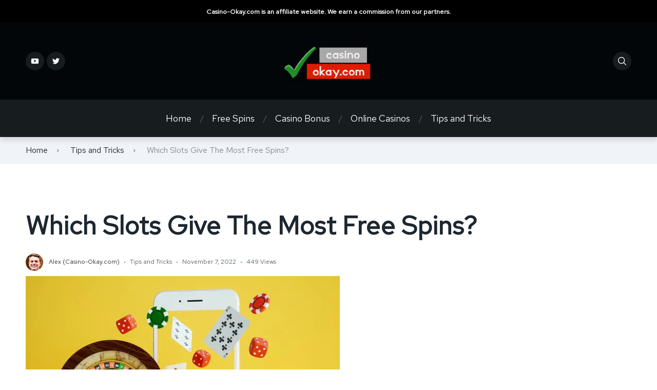

--- FILE ---
content_type: text/html
request_url: https://casino-okay.com/which-slots-give-the-most-free-spins/
body_size: 13979
content:
<!DOCTYPE html><html class="no-js optml_no_js" lang=en-GB><head><meta charset=UTF-8><meta content="width=device-width, initial-scale=1" name=viewport><meta content="index, follow, max-image-preview:large, max-snippet:-1, max-video-preview:-1" name=robots><link href=https://fonts.googleapis.com/ rel=preconnect><link crossorigin="" href=https://fonts.gstatic.com/ rel=preconnect><title>Which Slots Give The Most Free Spins? &#8902; Casino-Okay.com</title><meta content="Looking Which Slots Give The Most Free Spins? Wonder no more! Our guide lays out everything you need to know." name=description><link href=https://casino-okay.com/which-slots-give-the-most-free-spins/ rel=canonical><meta content=en_GB property=og:locale><meta content=article property=og:type><meta content="Which Slots Give The Most Free Spins? &#8902; Casino-Okay.com" property=og:title><meta content="Looking Which Slots Give The Most Free Spins? Wonder no more! Our guide lays out everything you need to know." property=og:description><meta content=https://casino-okay.com/which-slots-give-the-most-free-spins/ property=og:url><meta content=Casino-Okay.com property=og:site_name><meta content=2022-11-07T18:16:10+00:00 property=article:published_time><meta content=https://mlmdnzegz6xf.i.optimole.com/w:auto/h:auto/q:mauto/f:best/https://casino-okay.com/wp-content/uploads/2022/08/istockphoto-1271585062-612x612-1.jpg property=og:image><meta content=612 property=og:image:width><meta content=408 property=og:image:height><meta content=image/jpeg property=og:image:type><meta content="Alex (Casino-Okay.com)" name=author><meta content=summary_large_image name=twitter:card><meta content=@casino_okay name=twitter:creator><meta content=@casino_okay name=twitter:site><meta content="Written by" name=twitter:label1><meta content="Alex (Casino-Okay.com)" name=twitter:data1><meta content="Estimated reading time" name=twitter:label2><meta content="10 minutes" name=twitter:data2><script class=yoast-schema-graph type=application/ld+json>{"@context":"https://schema.org","@graph":[{"@type":"Article","@id":"https://casino-okay.com/which-slots-give-the-most-free-spins/#article","isPartOf":{"@id":"https://casino-okay.com/which-slots-give-the-most-free-spins/"},"author":{"name":"Alex (Casino-Okay.com)","@id":"https://casino-okay.com/#/schema/person/1bb1c9e80049932be4ba9fe92795bdd9"},"headline":"Which Slots Give The Most Free Spins?","datePublished":"2022-11-07T18:16:10+00:00","dateModified":"2022-11-07T18:16:10+00:00","mainEntityOfPage":{"@id":"https://casino-okay.com/which-slots-give-the-most-free-spins/"},"wordCount":2015,"commentCount":0,"publisher":{"@id":"https://casino-okay.com/#organization"},"image":{"@id":"https://casino-okay.com/which-slots-give-the-most-free-spins/#primaryimage"},"thumbnailUrl":"https://mlmdnzegz6xf.i.optimole.com/w:auto/h:auto/q:mauto/f:best/https://casino-okay.com/wp-content/uploads/2022/08/istockphoto-1271585062-612x612-1.jpg","articleSection":["Tips and Tricks"],"inLanguage":"en-GB","potentialAction":[{"@type":"CommentAction","name":"Comment","target":["https://casino-okay.com/which-slots-give-the-most-free-spins/#respond"]}]},{"@type":"WebPage","@id":"https://casino-okay.com/which-slots-give-the-most-free-spins/","url":"https://casino-okay.com/which-slots-give-the-most-free-spins/","name":"Which Slots Give The Most Free Spins? ⋆ Casino-Okay.com","isPartOf":{"@id":"https://casino-okay.com/#website"},"primaryImageOfPage":{"@id":"https://casino-okay.com/which-slots-give-the-most-free-spins/#primaryimage"},"image":{"@id":"https://casino-okay.com/which-slots-give-the-most-free-spins/#primaryimage"},"thumbnailUrl":"https://mlmdnzegz6xf.i.optimole.com/w:auto/h:auto/q:mauto/f:best/https://casino-okay.com/wp-content/uploads/2022/08/istockphoto-1271585062-612x612-1.jpg","datePublished":"2022-11-07T18:16:10+00:00","dateModified":"2022-11-07T18:16:10+00:00","description":"Looking Which Slots Give The Most Free Spins? Wonder no more! Our guide lays out everything you need to know.","breadcrumb":{"@id":"https://casino-okay.com/which-slots-give-the-most-free-spins/#breadcrumb"},"inLanguage":"en-GB","potentialAction":[{"@type":"ReadAction","target":["https://casino-okay.com/which-slots-give-the-most-free-spins/"]}]},{"@type":"ImageObject","inLanguage":"en-GB","@id":"https://casino-okay.com/which-slots-give-the-most-free-spins/#primaryimage","url":"https://mlmdnzegz6xf.i.optimole.com/w:auto/h:auto/q:mauto/f:best/https://casino-okay.com/wp-content/uploads/2022/08/istockphoto-1271585062-612x612-1.jpg","contentUrl":"https://mlmdnzegz6xf.i.optimole.com/w:auto/h:auto/q:mauto/f:best/https://casino-okay.com/wp-content/uploads/2022/08/istockphoto-1271585062-612x612-1.jpg","width":612,"height":408,"caption":"Online Casino With Poker Chips, Dices And Roulette On A Mobile Phone With Yellow Background"},{"@type":"BreadcrumbList","@id":"https://casino-okay.com/which-slots-give-the-most-free-spins/#breadcrumb","itemListElement":[{"@type":"ListItem","position":1,"name":"Home","item":"https://casino-okay.com/"},{"@type":"ListItem","position":2,"name":"Which Slots Give The Most Free Spins?"}]},{"@type":"WebSite","@id":"https://casino-okay.com/#website","url":"https://casino-okay.com/","name":"Casinozauber.com","description":"Online casinos in comparison","publisher":{"@id":"https://casino-okay.com/#organization"},"potentialAction":[{"@type":"SearchAction","target":{"@type":"EntryPoint","urlTemplate":"https://casino-okay.com/?s={search_term_string}"},"query-input":{"@type":"PropertyValueSpecification","valueRequired":true,"valueName":"search_term_string"}}],"inLanguage":"en-GB"},{"@type":"Organization","@id":"https://casino-okay.com/#organization","name":"Casino-Okay","url":"https://casino-okay.com/","logo":{"@type":"ImageObject","inLanguage":"en-GB","@id":"https://casino-okay.com/#/schema/logo/image/","url":"https://mlmdnzegz6xf.i.optimole.com/w:auto/h:auto/q:mauto/f:best/https://casino-okay.com/wp-content/uploads/2021/01/casino-okay-logo.png","contentUrl":"https://mlmdnzegz6xf.i.optimole.com/w:auto/h:auto/q:mauto/f:best/https://casino-okay.com/wp-content/uploads/2021/01/casino-okay-logo.png","width":180,"height":90,"caption":"Casino-Okay"},"image":{"@id":"https://casino-okay.com/#/schema/logo/image/"},"sameAs":["https://x.com/casino_okay","https://www.youtube.com/@casino-okay"]},{"@type":"Person","@id":"https://casino-okay.com/#/schema/person/1bb1c9e80049932be4ba9fe92795bdd9","name":"Alex (Casino-Okay.com)","image":{"@type":"ImageObject","inLanguage":"en-GB","@id":"https://casino-okay.com/#/schema/person/image/","url":"https://mlmdnzegz6xf.i.optimole.com/w:96/h:96/q:mauto/f:best/https://casino-okay.com/wp-content/uploads/2022/11/avatar_user_2_1667550640.jpg","contentUrl":"https://mlmdnzegz6xf.i.optimole.com/w:96/h:96/q:mauto/f:best/https://casino-okay.com/wp-content/uploads/2022/11/avatar_user_2_1667550640.jpg","caption":"Alex (Casino-Okay.com)"},"description":"Alex is editor of the Glücksspiel und Online Casino Kompendium, a widely quoted book on the topic of online gambling. He possesses many years of experience in the online gambling industry. His passion for online casinos is evident in the extensive testing he does, combining his enjoyment of the exciting thrill of online casinos with his interest in sharing 100% objective experiences with readers. To date, he is still an enthusiastic player in online casinos and is annoyed by every player who ends up in a dubious casino. That's why he wants to make sure that readers are spared this at Casino-Okay.com.","sameAs":["https://casino-okay.com","https://www.linkedin.com/in/alex-baumgartner-519433189/"]}]}</script><link href=//fonts.googleapis.com rel=dns-prefetch><link href=//mlmdnzegz6xf.i.optimole.com rel=dns-prefetch><link href=https://mlmdnzegz6xf.i.optimole.com/ rel=preconnect><link href=https://casino-okay.com/feed/ rel=alternate title="Casino-Okay.com &raquo; Feed" type=application/rss+xml><link href=https://casino-okay.com/comments/feed/ rel=alternate title="Casino-Okay.com &raquo; Comments Feed" type=application/rss+xml><link href=https://casino-okay.com/which-slots-give-the-most-free-spins/feed/ rel=alternate title="Casino-Okay.com &raquo; Which Slots Give The Most Free Spins? Comments Feed" type=application/rss+xml><link href=https://casino-okay.com/wp-includes/css/dist/block-library/style.min.css rel=stylesheet><style>.wp-block-audio :where(figcaption){color:#555;font-size:13px;text-align:center}.is-dark-theme .wp-block-audio :where(figcaption){color:#fffa6}.wp-block-audio{margin:0 0 1em}.wp-block-code{border:1px solid #ccc;border-radius:4px;font-family:Menlo,Consolas,monaco,monospace;padding:.8em 1em}.wp-block-embed :where(figcaption){color:#555;font-size:13px;text-align:center}.is-dark-theme .wp-block-embed :where(figcaption){color:#fffa6}.wp-block-embed{margin:0 0 1em}.blocks-gallery-caption{color:#555;font-size:13px;text-align:center}.is-dark-theme .blocks-gallery-caption{color:#fffa6}:root :where(.wp-block-image figcaption){color:#555;font-size:13px;text-align:center}.is-dark-theme :root :where(.wp-block-image figcaption){color:#fffa6}.wp-block-image{margin:0 0 1em}.wp-block-pullquote{border-bottom:4px solid;border-top:4px solid;color:currentColor;margin-bottom:1.75em}.wp-block-pullquote cite,.wp-block-pullquote footer,.wp-block-pullquote__citation{color:currentColor;font-size:.8125em;font-style:normal;text-transform:uppercase}.wp-block-quote{border-left:.25em solid;margin:0 0 1.75em;padding-left:1em}.wp-block-quote cite,.wp-block-quote footer{color:currentColor;font-size:.8125em;font-style:normal;position:relative}.wp-block-quote.has-text-align-right{border-left:none;border-right:.25em solid;padding-left:0;padding-right:1em}.wp-block-quote.has-text-align-center{border:0;padding-left:0}.wp-block-quote.is-large,.wp-block-quote.is-style-large,.wp-block-quote.is-style-plain{border:0}.wp-block-search .wp-block-search__label{font-weight:700}.wp-block-search__button{border:1px solid #ccc;padding:.375em .625em}:where(.wp-block-group.has-background){padding:1.25em 2.375em}.wp-block-separator.has-css-opacity{opacity:.4}.wp-block-separator{border:0;border-bottom:2px solid;margin-left:auto;margin-right:auto}.wp-block-separator.has-alpha-channel-opacity{opacity:1}.wp-block-separator:not(.is-style-wide):not(.is-style-dots){width:100px}.wp-block-separator.has-background:not(.is-style-dots){border-bottom:none;height:1px}.wp-block-separator.has-background:not(.is-style-wide):not(.is-style-dots){height:2px}.wp-block-table{margin:0 0 1em}.wp-block-table td,.wp-block-table th{word-break:normal}.wp-block-table :where(figcaption){color:#555;font-size:13px;text-align:center}.is-dark-theme .wp-block-table :where(figcaption){color:#fffa6}.wp-block-video :where(figcaption){color:#555;font-size:13px;text-align:center}.is-dark-theme .wp-block-video :where(figcaption){color:#fffa6}.wp-block-video{margin:0 0 1em}:root :where(.wp-block-template-part.has-background){margin-bottom:0;margin-top:0;padding:1.25em 2.375em}</style><style>:root{--wp--preset--aspect-ratio--square:1;--wp--preset--aspect-ratio--4-3:4/3;--wp--preset--aspect-ratio--3-4:3/4;--wp--preset--aspect-ratio--3-2:3/2;--wp--preset--aspect-ratio--2-3:2/3;--wp--preset--aspect-ratio--16-9:16/9;--wp--preset--aspect-ratio--9-16:9/16;--wp--preset--color--black:#000;--wp--preset--color--cyan-bluish-gray:#abb8c3;--wp--preset--color--white:#fff;--wp--preset--color--pale-pink:#f78da7;--wp--preset--color--vivid-red:#cf2e2e;--wp--preset--color--luminous-vivid-orange:#ff6900;--wp--preset--color--luminous-vivid-amber:#fcb900;--wp--preset--color--light-green-cyan:#7bdcb5;--wp--preset--color--vivid-green-cyan:#00d084;--wp--preset--color--pale-cyan-blue:#8ed1fc;--wp--preset--color--vivid-cyan-blue:#0693e3;--wp--preset--color--vivid-purple:#9b51e0;--wp--preset--color--poka-main-color:#44be4c;--wp--preset--color--poka-secondary-color:#ffc106;--wp--preset--color--poka-text-color:#1d2730;--wp--preset--color--poka-text-color-alt:#4a5b68;--wp--preset--color--poka-boxes-background-color:#f0f3f7;--wp--preset--color--poka-boxes-background-color-alt:#e8ecf2;--wp--preset--gradient--vivid-cyan-blue-to-vivid-purple:linear-gradient(135deg,rgba(6,147,227,1) 0,rgb(155,81,224) 100%);--wp--preset--gradient--light-green-cyan-to-vivid-green-cyan:linear-gradient(135deg,rgb(122,220,180) 0,rgb(0,208,130) 100%);--wp--preset--gradient--luminous-vivid-amber-to-luminous-vivid-orange:linear-gradient(135deg,rgba(252,185,0,1) 0,rgba(255,105,0,1) 100%);--wp--preset--gradient--luminous-vivid-orange-to-vivid-red:linear-gradient(135deg,rgba(255,105,0,1) 0,rgb(207,46,46) 100%);--wp--preset--gradient--very-light-gray-to-cyan-bluish-gray:linear-gradient(135deg,rgb(238,238,238) 0,rgb(169,184,195) 100%);--wp--preset--gradient--cool-to-warm-spectrum:linear-gradient(135deg,rgb(74,234,220) 0,rgb(151,120,209) 20%,rgb(207,42,186) 40%,rgb(238,44,130) 60%,rgb(251,105,98) 80%,rgb(254,248,76) 100%);--wp--preset--gradient--blush-light-purple:linear-gradient(135deg,rgb(255,206,236) 0,rgb(152,150,240) 100%);--wp--preset--gradient--blush-bordeaux:linear-gradient(135deg,rgb(254,205,165) 0,rgb(254,45,45) 50%,rgb(107,0,62) 100%);--wp--preset--gradient--luminous-dusk:linear-gradient(135deg,rgb(255,203,112) 0,rgb(199,81,192) 50%,rgb(65,88,208) 100%);--wp--preset--gradient--pale-ocean:linear-gradient(135deg,rgb(255,245,203) 0,rgb(182,227,212) 50%,rgb(51,167,181) 100%);--wp--preset--gradient--electric-grass:linear-gradient(135deg,rgb(202,248,128) 0,rgb(113,206,126) 100%);--wp--preset--gradient--midnight:linear-gradient(135deg,rgb(2,3,129) 0,rgb(40,116,252) 100%);--wp--preset--font-size--small:.8rem;--wp--preset--font-size--medium:1.25rem;--wp--preset--font-size--large:2.25rem;--wp--preset--font-size--x-large:42px;--wp--preset--font-size--normal:1rem;--wp--preset--font-size--huge:2.625rem;--wp--preset--spacing--20:.44rem;--wp--preset--spacing--30:.67rem;--wp--preset--spacing--40:1rem;--wp--preset--spacing--50:1.5rem;--wp--preset--spacing--60:2.25rem;--wp--preset--spacing--70:3.38rem;--wp--preset--spacing--80:5.06rem;--wp--preset--shadow--natural:6px 6px 9px rgba(0,0,0,.2);--wp--preset--shadow--deep:12px 12px 50px rgba(0,0,0,.4);--wp--preset--shadow--sharp:6px 6px 0 rgba(0,0,0,.2);--wp--preset--shadow--outlined:6px 6px 0 -3px rgba(255,255,255,1),6px 6px rgba(0,0,0,1);--wp--preset--shadow--crisp:6px 6px 0 rgba(0,0,0,1)}:root{--wp--style--global--content-size:var(--container-width-wp);--wp--style--global--wide-size:var(--container-width-wp)}:where(body){margin:0}.wp-site-blocks>.alignleft{float:left;margin-right:2em}.wp-site-blocks>.alignright{float:right;margin-left:2em}.wp-site-blocks>.aligncenter{justify-content:center;margin-left:auto;margin-right:auto}:where(.wp-site-blocks)>*{margin-block-start:24px;margin-block-end:0}:where(.wp-site-blocks)>:first-child{margin-block-start:0}:where(.wp-site-blocks)>:last-child{margin-block-end:0}:root{--wp--style--block-gap:24px}:root :where(.is-layout-flow)>:first-child{margin-block-start:0}:root :where(.is-layout-flow)>:last-child{margin-block-end:0}:root :where(.is-layout-flow)>*{margin-block-start:24px;margin-block-end:0}:root :where(.is-layout-constrained)>:first-child{margin-block-start:0}:root :where(.is-layout-constrained)>:last-child{margin-block-end:0}:root :where(.is-layout-constrained)>*{margin-block-start:24px;margin-block-end:0}:root :where(.is-layout-flex){gap:24px}:root :where(.is-layout-grid){gap:24px}.is-layout-flow>.alignleft{float:left;margin-inline-start:0;margin-inline-end:2em}.is-layout-flow>.alignright{float:right;margin-inline-start:2em;margin-inline-end:0}.is-layout-flow>.aligncenter{margin-left:auto!important;margin-right:auto!important}.is-layout-constrained>.alignleft{float:left;margin-inline-start:0;margin-inline-end:2em}.is-layout-constrained>.alignright{float:right;margin-inline-start:2em;margin-inline-end:0}.is-layout-constrained>.aligncenter{margin-left:auto!important;margin-right:auto!important}.is-layout-constrained>:where(:not(.alignleft):not(.alignright):not(.alignfull)){max-width:var(--wp--style--global--content-size);margin-left:auto!important;margin-right:auto!important}.is-layout-constrained>.alignwide{max-width:var(--wp--style--global--wide-size)}body .is-layout-flex{display:flex}.is-layout-flex{flex-wrap:wrap;align-items:center}.is-layout-flex>:is(*,div){margin:0}body .is-layout-grid{display:grid}.is-layout-grid>:is(*,div){margin:0}body{font-family:var(--main-font-family);font-size:var(--main-font-size);padding-top:0;padding-right:0;padding-bottom:0;padding-left:0}a:where(:not(.wp-element-button)){text-decoration:underline}h1{font-family:var(--headings-font-family);font-size:var(--h1-font-size);font-weight:var(--headings-font-weight);line-height:var(--headings-line-height);margin-bottom:var(--h1-margin)}h2{font-family:var(--headings-font-family);font-size:var(--h2-font-size);font-weight:var(--headings-font-weight);line-height:var(--headings-line-height);margin-bottom:var(--h1-margin)}h3{font-family:var(--headings-font-family);font-size:var(--h3-font-size);font-weight:var(--headings-font-weight);line-height:var(--headings-line-height);margin-bottom:var(--h3-margin)}h4{color:var(--boxes-text-color);font-family:var(--headings-font-family);font-size:var(--h4-font-size);font-weight:var(--headings-font-weight);line-height:var(--headings-line-height);margin-bottom:var(--h3-margin)}h5{font-family:var(--headings-font-family);font-size:var(--h5-font-size);font-weight:var(--headings-font-weight);line-height:var(--headings-line-height);margin-bottom:var(--h3-margin)}h6{font-family:var(--headings-font-family);font-size:var(--h6-font-size);font-weight:var(--headings-font-weight);line-height:var(--headings-line-height);margin-bottom:var(--h3-margin)}:root :where(.wp-element-button,.wp-block-button__link){background-color:#32373c;border-width:0;color:#fff;font-family:inherit;font-size:inherit;line-height:inherit;padding:calc(0.667em + 2px) calc(1.333em + 2px);text-decoration:none}.has-black-color{color:var(--wp--preset--color--black)!important}.has-cyan-bluish-gray-color{color:var(--wp--preset--color--cyan-bluish-gray)!important}.has-white-color{color:var(--wp--preset--color--white)!important}.has-pale-pink-color{color:var(--wp--preset--color--pale-pink)!important}.has-vivid-red-color{color:var(--wp--preset--color--vivid-red)!important}.has-luminous-vivid-orange-color{color:var(--wp--preset--color--luminous-vivid-orange)!important}.has-luminous-vivid-amber-color{color:var(--wp--preset--color--luminous-vivid-amber)!important}.has-light-green-cyan-color{color:var(--wp--preset--color--light-green-cyan)!important}.has-vivid-green-cyan-color{color:var(--wp--preset--color--vivid-green-cyan)!important}.has-pale-cyan-blue-color{color:var(--wp--preset--color--pale-cyan-blue)!important}.has-vivid-cyan-blue-color{color:var(--wp--preset--color--vivid-cyan-blue)!important}.has-vivid-purple-color{color:var(--wp--preset--color--vivid-purple)!important}.has-poka-main-color-color{color:var(--wp--preset--color--poka-main-color)!important}.has-poka-secondary-color-color{color:var(--wp--preset--color--poka-secondary-color)!important}.has-poka-text-color-color{color:var(--wp--preset--color--poka-text-color)!important}.has-poka-text-color-alt-color{color:var(--wp--preset--color--poka-text-color-alt)!important}.has-poka-boxes-background-color-color{color:var(--wp--preset--color--poka-boxes-background-color)!important}.has-poka-boxes-background-color-alt-color{color:var(--wp--preset--color--poka-boxes-background-color-alt)!important}.has-black-background-color{background-color:var(--wp--preset--color--black)!important}.has-cyan-bluish-gray-background-color{background-color:var(--wp--preset--color--cyan-bluish-gray)!important}.has-white-background-color{background-color:var(--wp--preset--color--white)!important}.has-pale-pink-background-color{background-color:var(--wp--preset--color--pale-pink)!important}.has-vivid-red-background-color{background-color:var(--wp--preset--color--vivid-red)!important}.has-luminous-vivid-orange-background-color{background-color:var(--wp--preset--color--luminous-vivid-orange)!important}.has-luminous-vivid-amber-background-color{background-color:var(--wp--preset--color--luminous-vivid-amber)!important}.has-light-green-cyan-background-color{background-color:var(--wp--preset--color--light-green-cyan)!important}.has-vivid-green-cyan-background-color{background-color:var(--wp--preset--color--vivid-green-cyan)!important}.has-pale-cyan-blue-background-color{background-color:var(--wp--preset--color--pale-cyan-blue)!important}.has-vivid-cyan-blue-background-color{background-color:var(--wp--preset--color--vivid-cyan-blue)!important}.has-vivid-purple-background-color{background-color:var(--wp--preset--color--vivid-purple)!important}.has-poka-main-color-background-color{background-color:var(--wp--preset--color--poka-main-color)!important}.has-poka-secondary-color-background-color{background-color:var(--wp--preset--color--poka-secondary-color)!important}.has-poka-text-color-background-color{background-color:var(--wp--preset--color--poka-text-color)!important}.has-poka-text-color-alt-background-color{background-color:var(--wp--preset--color--poka-text-color-alt)!important}.has-poka-boxes-background-color-background-color{background-color:var(--wp--preset--color--poka-boxes-background-color)!important}.has-poka-boxes-background-color-alt-background-color{background-color:var(--wp--preset--color--poka-boxes-background-color-alt)!important}.has-black-border-color{border-color:var(--wp--preset--color--black)!important}.has-cyan-bluish-gray-border-color{border-color:var(--wp--preset--color--cyan-bluish-gray)!important}.has-white-border-color{border-color:var(--wp--preset--color--white)!important}.has-pale-pink-border-color{border-color:var(--wp--preset--color--pale-pink)!important}.has-vivid-red-border-color{border-color:var(--wp--preset--color--vivid-red)!important}.has-luminous-vivid-orange-border-color{border-color:var(--wp--preset--color--luminous-vivid-orange)!important}.has-luminous-vivid-amber-border-color{border-color:var(--wp--preset--color--luminous-vivid-amber)!important}.has-light-green-cyan-border-color{border-color:var(--wp--preset--color--light-green-cyan)!important}.has-vivid-green-cyan-border-color{border-color:var(--wp--preset--color--vivid-green-cyan)!important}.has-pale-cyan-blue-border-color{border-color:var(--wp--preset--color--pale-cyan-blue)!important}.has-vivid-cyan-blue-border-color{border-color:var(--wp--preset--color--vivid-cyan-blue)!important}.has-vivid-purple-border-color{border-color:var(--wp--preset--color--vivid-purple)!important}.has-poka-main-color-border-color{border-color:var(--wp--preset--color--poka-main-color)!important}.has-poka-secondary-color-border-color{border-color:var(--wp--preset--color--poka-secondary-color)!important}.has-poka-text-color-border-color{border-color:var(--wp--preset--color--poka-text-color)!important}.has-poka-text-color-alt-border-color{border-color:var(--wp--preset--color--poka-text-color-alt)!important}.has-poka-boxes-background-color-border-color{border-color:var(--wp--preset--color--poka-boxes-background-color)!important}.has-poka-boxes-background-color-alt-border-color{border-color:var(--wp--preset--color--poka-boxes-background-color-alt)!important}.has-vivid-cyan-blue-to-vivid-purple-gradient-background{background:var(--wp--preset--gradient--vivid-cyan-blue-to-vivid-purple)!important}.has-light-green-cyan-to-vivid-green-cyan-gradient-background{background:var(--wp--preset--gradient--light-green-cyan-to-vivid-green-cyan)!important}.has-luminous-vivid-amber-to-luminous-vivid-orange-gradient-background{background:var(--wp--preset--gradient--luminous-vivid-amber-to-luminous-vivid-orange)!important}.has-luminous-vivid-orange-to-vivid-red-gradient-background{background:var(--wp--preset--gradient--luminous-vivid-orange-to-vivid-red)!important}.has-very-light-gray-to-cyan-bluish-gray-gradient-background{background:var(--wp--preset--gradient--very-light-gray-to-cyan-bluish-gray)!important}.has-cool-to-warm-spectrum-gradient-background{background:var(--wp--preset--gradient--cool-to-warm-spectrum)!important}.has-blush-light-purple-gradient-background{background:var(--wp--preset--gradient--blush-light-purple)!important}.has-blush-bordeaux-gradient-background{background:var(--wp--preset--gradient--blush-bordeaux)!important}.has-luminous-dusk-gradient-background{background:var(--wp--preset--gradient--luminous-dusk)!important}.has-pale-ocean-gradient-background{background:var(--wp--preset--gradient--pale-ocean)!important}.has-electric-grass-gradient-background{background:var(--wp--preset--gradient--electric-grass)!important}.has-midnight-gradient-background{background:var(--wp--preset--gradient--midnight)!important}.has-small-font-size{font-size:var(--wp--preset--font-size--small)!important}.has-medium-font-size{font-size:var(--wp--preset--font-size--medium)!important}.has-large-font-size{font-size:var(--wp--preset--font-size--large)!important}.has-x-large-font-size{font-size:var(--wp--preset--font-size--x-large)!important}.has-normal-font-size{font-size:var(--wp--preset--font-size--normal)!important}.has-huge-font-size{font-size:var(--wp--preset--font-size--huge)!important}:root :where(.wp-block-pullquote){font-size:1.5em;line-height:1.6}</style><link href=https://casino-okay.com/wp-content/plugins/contact-form-7/includes/css/styles.css rel=stylesheet><link href=https://casino-okay.com/wp-content/plugins/simple-banner/simple-banner.css rel=stylesheet><link href=https://casino-okay.com/wp-content/themes/pokatheme/assets/public/css/vendor.min.css rel=stylesheet><link href=https://casino-okay.com/wp-content/themes/pokatheme/assets/public/css/bundle.min.css rel=stylesheet><style>:root{--main-font-family:Red Hat Text;--headings-font-family:Red Hat Text;--header-background:#020609;--header-background-secondary:#171c1f;--header-text-color:#fff;--header-text-color-hover:#638aff;--main-color:#4674ff;--secondary-color:#f85b5b;--border-radius:8px;--secondary-button-color:#f85b5b}</style><link href=https://casino-okay.com/wp-content/themes/pokatheme_child/style.css rel=stylesheet><link href="https://fonts.googleapis.com/css?family=Red+Hat+Text%3Awght%40300%3B400%3B500%3B600%7C&#038;display=swap" rel=stylesheet><link href=https://casino-okay.com/wp-content/themes/pokatheme/inc/geolocation/assets/css/flag-icon.min.css rel=stylesheet><style>html.optml_no_js img[data-opt-src]{display:none!important}html .elementor-section[data-settings*=background_background]:not(.optml-bg-lazyloaded),html .elementor-section>.elementor-background-overlay:not(.optml-bg-lazyloaded),html [class*=wp-block-cover][style*=background-image]:not(.optml-bg-lazyloaded),html [class*=wp-block-group][style*=background-image]:not(.optml-bg-lazyloaded){background-image:none!important}</style><script src=https://casino-okay.com/wp-includes/js/jquery/jquery.min.js></script><script>const simpleBannerScriptParams={"pro_version_enabled":"","debug_mode":false,"id":2433,"version":"3.0.3","banner_params":[{"hide_simple_banner":"no","simple_banner_prepend_element":false,"simple_banner_position":"","header_margin":"","header_padding":"","wp_body_open_enabled":"","wp_body_open":true,"simple_banner_z_index":false,"simple_banner_text":"<small>Casino-Okay.com is an affiliate website. We earn a commission from our partners.<\/small>","disabled_on_current_page":false,"disabled_pages_array":[],"is_current_page_a_post":true,"disabled_on_posts":"","simple_banner_disabled_page_paths":false,"simple_banner_font_size":"","simple_banner_color":"#000000","simple_banner_text_color":"","simple_banner_link_color":"","simple_banner_close_color":"","simple_banner_custom_css":"","simple_banner_scrolling_custom_css":"","simple_banner_text_custom_css":"","simple_banner_button_css":"","site_custom_css":"","keep_site_custom_css":"","site_custom_js":"","keep_site_custom_js":"","close_button_enabled":"","close_button_expiration":"","close_button_cookie_set":false,"current_date":{"date":"2024-10-06 11:19:17.782932","timezone_type":3,"timezone":"UTC"},"start_date":{"date":"2024-10-06 11:19:17.782939","timezone_type":3,"timezone":"UTC"},"end_date":{"date":"2024-10-06 11:19:17.782941","timezone_type":3,"timezone":"UTC"},"simple_banner_start_after_date":false,"simple_banner_remove_after_date":false,"simple_banner_insert_inside_element":false}]}</script><script src=https://casino-okay.com/wp-content/plugins/simple-banner/simple-banner.js></script><script>(function(w,d){w.addEventListener("beforeprint",function(){let images=d.getElementsByTagName("img");for(let img of images){if(!img.dataset.optSrc){continue;}
img.src=img.dataset.optSrc;delete img.dataset.optSrc;}});}(window,document));</script><link href="https://casino-okay.com/?p=2433" rel=shortlink><script async src="https://www.googletagmanager.com/gtag/js?id=G-KY58GMR6XN"></script><script>window.dataLayer=window.dataLayer||[];function gtag(){dataLayer.push(arguments);}
gtag('js',new Date());gtag('config','G-KY58GMR6XN');</script><style>.simple-banner{background:#000}</style><style>.simple-banner .simple-banner-text{color:#fff}</style><style>.simple-banner .simple-banner-text a{color:#f16521}</style><style>.simple-banner{z-index:99999}</style><style></style><script></script><style>img[data-opt-src]:not([data-opt-lazy-loaded]){transition:.2s filter linear,.2s opacity linear,.2s border-radius linear;-webkit-transition:.2s filter linear,.2s opacity linear,.2s border-radius linear;-moz-transition:.2s filter linear,.2s opacity linear,.2s border-radius linear;-o-transition:.2s filter linear,.2s opacity linear,.2s border-radius linear}img[data-opt-src]:not([data-opt-lazy-loaded]){opacity:.75;-webkit-filter:blur(8px);-moz-filter:blur(8px);-o-filter:blur(8px);-ms-filter:blur(8px);filter:blur(8px);transform:scale(1.04);animation:.1s ease-in;-webkit-transform:translate3d(0,0,0)}</style><script>document.documentElement.className=document.documentElement.className.replace(/\boptml_no_js\b/g,"");(function(w,d){var b=d.getElementsByTagName("head")[0];var s=d.createElement("script");var v=("IntersectionObserver"in w&&"isIntersecting"in w.IntersectionObserverEntry.prototype)?"_no_poly":"";s.async=true;s.src="https://mlmdnzegz6xf.i.optimole.com/js-lib/v2/latest/optimole_lib"+v+".min.js";b.appendChild(s);w.optimoleData={lazyloadOnly:"optimole-lazy-only",backgroundReplaceClasses:[],nativeLazyload:false,scalingDisabled:false,watchClasses:[],backgroundLazySelectors:".elementor-section[data-settings*=\"background_background\"], .elementor-section > .elementor-background-overlay, [class*=\"wp-block-cover\"][style*=\"background-image\"], [class*=\"wp-block-group\"][style*=\"background-image\"]",network_optimizations:true,ignoreDpr:true,quality:0,maxWidth:1920,maxHeight:1080,}}(window,document));</script> <body class="body-show-breadcrumbs geoloc-country-code-de geoloc-country-name-germany geoloc-enabled post-template-default postid-2433 single single-format-standard single-post wp-custom-logo wp-embed-responsive"> <!--[if IE]>
	<p class="browserupgrade">You are using an <strong>outdated</strong> browser. Please <a href="https://browsehappy.com/">upgrade your browser</a> to improve your experience and security.</p>
<![endif]--> <header class="site-header site-header--style1"><div class=header-top><div class=container><div class=header-top-flex><div class="header-top-flex-part header-top-flex-part--left"><div class=social-icons-wrapper><div class=social-icons><a class="icon icon-btn icon-btn--gray poka-youtube" href=https://www.youtube.com/@casino-okay></a><a class="icon icon-btn icon-btn--gray poka-twitter" href=https://twitter.com/casino_okay></a> </div> </div> </div> <div class="header-top-flex-part header-top-flex-part--center"><div class=header-logo><a class=custom-logo-link href=https://casino-okay.com/ rel=home><img alt=casino-okay-logo class=custom-logo decoding=async fetchpriority=high height=90 src=https://mlmdnzegz6xf.i.optimole.com/w:180/h:90/q:mauto/f:best/https://casino-okay.com/wp-content/uploads/2021/01/casino-okay-logo.png width=180></a> </div> </div> <div class="header-top-flex-part header-top-flex-part--right"><a class="icon icon-btn icon-btn--gray jsHeaderSearchToggler poka-search" href=#></a> <a class="btn-mobile-menu icon-btn icon-btn--gray jsTriggerMobileMenu" href=#header-mobile-menu><div class=hamburger-mobile-menu><div></div> </div> </a></div></div> </div> </div> <div class=header-bottom><div class=container><div class=header-bottom-inner><nav class="d-lg-none header-menu-wrapper"><ul class=header-menu id=menu-hauptmenu><li class="menu-item menu-item-5758 menu-item-home menu-item-object-page menu-item-type-post_type" id=menu-item-5758><a href=https://casino-okay.com/>Home</a> <li class="menu-item menu-item-18 menu-item-object-page menu-item-type-post_type" id=menu-item-18><a href=https://casino-okay.com/freespins-2/>Free Spins</a> <li class="menu-item menu-item-19 menu-item-object-page menu-item-type-post_type" id=menu-item-19><a href=https://casino-okay.com/casino-bonus/>Casino Bonus</a> <li class="menu-item menu-item-20 menu-item-object-page menu-item-type-post_type" id=menu-item-20><a href=https://casino-okay.com/online-casinos/>Online Casinos</a> <li class="current-menu-parent current-post-ancestor current-post-parent menu-item menu-item-32 menu-item-object-category menu-item-type-taxonomy" id=menu-item-32><a href=https://casino-okay.com/category/tips-and-tricks/>Tips and Tricks</a></ul></nav><nav class=menu-hauptmenu-container id=header-mobile-menu><ul id=menu-hauptmenu-1><li class="menu-item menu-item-5758 menu-item-home menu-item-object-page menu-item-type-post_type"><a href=https://casino-okay.com/>Home</a> <li class="menu-item menu-item-18 menu-item-object-page menu-item-type-post_type"><a href=https://casino-okay.com/freespins-2/>Free Spins</a> <li class="menu-item menu-item-19 menu-item-object-page menu-item-type-post_type"><a href=https://casino-okay.com/casino-bonus/>Casino Bonus</a> <li class="menu-item menu-item-20 menu-item-object-page menu-item-type-post_type"><a href=https://casino-okay.com/online-casinos/>Online Casinos</a> <li class="current-menu-parent current-post-ancestor current-post-parent menu-item menu-item-32 menu-item-object-category menu-item-type-taxonomy"><a href=https://casino-okay.com/category/tips-and-tricks/>Tips and Tricks</a></ul></nav> <div class="header-search-form-wrapper jsHeaderSearchFormWrapper"><form action=https://casino-okay.com class=header-search-form><input id=s name=s placeholder=Search type=text> <button aria-label=Submit type=submit value=""></button></form> </div></div> </div> </div></header> <div class=breadcrumbs-wrapper><div class=container><div class="breadcrumb-trail breadcrumbs" id=breadcrumbs><span class=item-home><a class="bread-home bread-link" href=https://casino-okay.com/ title=Home>Home</a></span><span class=breadcrumb-separator><i class="icon poka-angle-right"></i> </span><span class=item-cat><a href=https://casino-okay.com/category/tips-and-tricks/ title="Tips and Tricks">Tips and Tricks</a></span><span class=breadcrumb-separator><i class="icon poka-angle-right"></i> </span><span class="item-2433 item-current"><span class="bread-2433 bread-current" title="Which Slots Give The Most Free Spins?">Which Slots Give The Most Free Spins?</span></span> </div> </div> </div> <main class="category-tips-and-tricks format-standard has-post-thumbnail hentry post post-2433 site-content site-content-padding status-publish type-post" role=main><div class=container><div class=row><div class=col-12><div class=single-post-wrapper><div class=wysiwyg-part><h1>Which Slots Give The Most Free Spins?</h1> <div class=post-element-info><div class=post-element-author><img alt="" class="author-image avatar avatar-34 photo" decoding=async fetchpriority=high height=34 src=https://mlmdnzegz6xf.i.optimole.com/w:34/h:34/q:mauto/f:best/https://casino-okay.com/wp-content/uploads/2022/11/avatar_user_2_1667550640.jpg width=34> <span>Alex (Casino-Okay.com)</span></div> <div class=dot-separator></div> <div><a href=https://casino-okay.com/category/tips-and-tricks/ rel="category tag">Tips and Tricks</a></div> <div class=dot-separator></div> <span>November 7, 2022</span> <div class=dot-separator></div> <span>449 Views</span></div> <img alt="Which Slots Give The Most Free Spins" class="post-featured-image wp-post-image" decoding=async fetchpriority=high height=408 sizes="(max-width: 612px) 100vw, 612px" src=https://mlmdnzegz6xf.i.optimole.com/w:612/h:408/q:mauto/f:best/https://casino-okay.com/wp-content/uploads/2022/08/istockphoto-1271585062-612x612-1.jpg srcset="https://mlmdnzegz6xf.i.optimole.com/w:612/h:408/q:mauto/f:best/https://casino-okay.com/wp-content/uploads/2022/08/istockphoto-1271585062-612x612-1.jpg 612w, https://mlmdnzegz6xf.i.optimole.com/w:300/h:200/q:mauto/f:best/https://casino-okay.com/wp-content/uploads/2022/08/istockphoto-1271585062-612x612-1.jpg 300w" width=612> <p>There&#8217;s nothing quite like the thrill of spinning the reels of a slot machine and winning big. And if you&#8217;re lucky enough to trigger a bonus round with free spins, then you could be in for an even bigger windfall. When utilizing Slots, it is essential to try and find which slots give the most free spins. This is because the more free spins you have, the more chances you have of winning. <p>While it may be tempting to pick the first Slot you see, it is important to do some research beforehand to ensure that you are getting the most bang for your buck.  <p>But with so many different exciting slots out there, it can be hard to know which ones offer the best chance of triggering a free spins bonus. Here, we&#8217;ll take a look at some of the most popular slots that are known for giving players plenty of free spins. <h2 class=wp-block-heading><strong>What Are Free Spins And Why Are They Important In Slot Games?</strong></h2> <figure class=wp-block-image><img alt="Which Slots Give The Most Free Spins?" decoding=async src=https://lh5.googleusercontent.com/r3oOt9RpsNFvdK8Oad6e3YmLQTLncagb9L-1f5cXKfSs8a6Ukr8H2gG6MQl-OThv5qgezmehX9US-C-cNwM8jARwt5Lp9hO6S2SxjXOcZC6OWG8Eqyycqm5I6ggaF_Ujn15QBqW0UI2qXhHXqLFstN8></figure> <p>Free spins are a type of bonus offered by many online casinos as a way to attract new players or to keep existing players engaged. They allow players to spin the reels of a slot machine for free, with the chance to win real money prizes. <p>There are many different types of free spins offered, each with its terms and conditions. Some offers require a deposit to be made before the free spins are awarded, while others are completely free. It&#8217;s important to read the terms and conditions of any free spins offer you&#8217;re considering, as they will contain important information about wagering requirements and maximum winnings. <p>While <a href=https://casino-okay.com/freespins/>free spins</a> can be a great way to get started with slot games, it&#8217;s important to remember that they are still gambling games. That means there is always a risk of losing money, even if you&#8217;re playing for free. <h2 class=wp-block-heading><strong>How Can You Tell Which Slots Offer Free Spins Bonuses?</strong></h2> <p>The best way to find out is to read the bonus terms and conditions of the online casino you are playing at. These will usually state how many free spins you can receive, and what the wagering requirements are for cashing out your winnings. <p>Some slots also have special symbols that can trigger a free spins bonus round. These are usually wild symbols or scatter symbols. If you land a certain number of these symbols on the reels, you will trigger the bonus round and be awarded a certain number of free spins. <p>The number of free spins you can receive from a bonus round will vary from slot to slot. Some slots have very generous bonuses, offering up to 100 free spins or more. Others are more modest, only offering a few free spins. But no matter how many free spins you are awarded, it is always possible to win big from these bonuses. <p>So, if you are looking for a slot that offers generous free spins bonuses, be sure to check the bonus terms and conditions to see how many you can receive. And if you are lucky enough to land a bonus round, you could end up winning some big prizes. <h2 class=wp-block-heading><strong>How To Recognise The Slots With The Best Free Spins Bonuses?</strong></h2> <p>When it comes to choosing a slot game to play with your hard-earned casino bonuses, it&#8217;s important to know which ones will give you the most bang for your buck &#8211; or in this case, the free spins.&nbsp; <p>Here at <a href=https://casino-okay.com/>casino okay </a>we have listed a few things to look out for when trying to spot those elusive high-value free spins bonuses: <ul class=wp-block-list><li>The casino&#8217;s welcome bonus &#8211; this is often the best place to start looking for free spins, as many online casinos offer them as a way to entice new players. Before claiming a welcome bonus, be sure to read the terms and conditions, as some bonuses can only be redeemed with certain games. <li>Promotions and offers &#8211; keep an eye out for special promotions and offers from the <a href=https://www.bbc.com/news/uk-england-52633355>online casino</a>, as these can often include free spins bonuses. To make sure you can use these offers on the slot games you want, check the terms and conditions before claiming the offers. <li>VIP and loyalty programs &#8211; many online casinos have VIP or loyalty programs that offer rewards to players who stick with the casino. These rewards can sometimes include free spins bonuses, so it&#8217;s worth signing up for these programs if you&#8217;re a regular player at an online casino. <li>The slot game itself &#8211; some slot games will have special features or symbols that trigger free spin bonuses when they appear on the reels. If you&#8217;re looking for a particular game to play with your free spins, make sure to check out the bonus features of each game before spinning the reels.</ul> <p>By following these simple tips, you&#8217;ll be well on your way to finding the best free spins bonuses at your favorite online casino. <h2 class=wp-block-heading><strong>Are There Any Other Benefits To Playing Slots That Offer Free Spins Bonuses Over Those That Don&#8217;t?</strong></h2> <figure class=wp-block-image><img alt="Which Slots Give The Most Free Spins?" decoding=async src=https://lh6.googleusercontent.com/eVuIghZBwq3X9f40u5G-YJ8lfuSdPlq00HqkhGC5Tf8_tsqJWVj5tUbsdqeXbodL9h5BTkrF1eM8HEOa9SwBoH4LiPKB_aaxVGUnRPJE2dhQ8kJr2YLixcbqVVYmqQ64dILzKKI4MDlgrrMEGNf1YhCWwYHKtPVTK9rjogTYWw3tglDwbErti35AYA></figure> <p>The main benefit is that you will have the opportunity to win more money without having to spend any of your own. This is because free spins give you the chance to win prizes without having to risk any of your own money. <p>In addition, slots that offer free spins bonuses tend to be more exciting and engaging than those that don&#8217;t. This is because they offer the chance to win something for nothing, which can make the game more exciting and enjoyable. <p>Finally, slots that offer free spins bonuses tend to be more generous than those that don&#8217;t. This is because they are trying to attract more players by offering them the chance to win bigger prizes. As such, you may find that you can win more money from playing these types of slots. <p>So, if you&#8217;re looking for an exciting and enjoyable way to win money, then you should consider playing slots that offer free spins bonuses. You may be surprised at how much you can win! <h2 class=wp-block-heading><strong>The Best Online Casinos With Slot Bonuses</strong></h2> <figure class=wp-block-image><img alt="Which Slots Give The Most Free Spins?" decoding=async src=https://lh3.googleusercontent.com/Ci01FEhp4MUBPViEgzyB9gqEc72YB1eSyN28U8D9mxpCPPlTPghepcnZHqywf6e6Ercnjq83VzWsAnqCO50dGl3PSxmtOjRD0riEeZaJC-ymF-oWuougST0TUTanAMq5bsre1MJZTYF1QE5b1dXDVDs></figure> <p>When it comes to finding the best online casinos with online slots bonuses, there are a few things that you need to take into account. <ul class=wp-block-list><li>First and foremost, you need to find an online casino that offers slots as part of their bonus offerings. While many online casinos do offer slots as part of their overall game selection, not all of them will offer <a href=https://www.slotsource.co.uk/best-slots-bonuses>slot bonuses.</a> <li>Next, you need to look at the terms and conditions of the casino bonus to make sure that you are getting something for signing up. Many casinos will require you to wager a certain amount of money before they will release your bonus, and others will require you to play a certain number of spins on their slot machines before they will give you the bonus. Be sure to read the terms and conditions of any <a href=https://casino-okay.com/casino-bonus/>casino bonus</a> before you sign up to make sure that you are getting what you expect. <li>Finally, it is important to remember that not all online casinos with slot bonuses are created equal. Some will offer better bonuses than others, so it is important to compare a few different casinos before you decide which one to sign up with. By taking the time to compare the different bonuses on offer, you can be sure that you are getting the best possible deal.</ul> <h3 class=wp-block-heading><strong>Paydirt</strong></h3> <p>Casino Okay is a great place to try your luck at winning some free spins. The Casino Bonus is especially enticing, as it offers the chance to win big. Freespins are worth taking advantage of, as they provide an opportunity to increase your earnings.&nbsp; <p>Paydirt is one online slot game that offers free spins, and it is worth checking out. With a total of 25 pay lines, it offers plenty of chances to win. The Gold Fever and Strike It Lucky features both have free spins involved, so there are even more chances to win. Taking advantage of the Casino Bonus and playing Paydirt is a great way to try your luck and potentially earn some extra money. <h3 class=wp-block-heading><strong>Golden Gorilla</strong></h3> <p>Golden Gorilla is one of the newest slot games released by Wild Casino. Developed by Rival Gaming, this jungle-themed slot game offers players a ton of bonus features. The Golden Gorilla slot game has five reels, three rows, and up to fifty pay lines.  <p>Golden Gorillas will unlock free spins if you find them in the game. The number of Golden Gorillas you find determines how many free spins and bonus features you win. There are 15 free games and up to 50 free games available. The Super Round bonus game can also be triggered during these free spins.&nbsp; <p>In this bonus game, players can win a multiplier of 25x. So, if you&#8217;re looking for a slot game that gives you plenty of chances to win big, then be sure to check out Golden Gorilla! <h3 class=wp-block-heading><strong>Diamond Fiesta</strong></h3> <p>Red Dog Casino&#8217;s Diamond Fiesta is one of the best slot games available. This 5-reel, 3-row game was released by RTG in 2020 and has 50 pay lines. Players both new and experienced should enjoy this low-volatility game. Upon landing three wild symbols, players have the chance to win free spins. <p>Re-spins are triggered when diamond symbols appear during free spins. You will receive extra real money winnings when these special diamond symbols appear on the reels. Red Dog Casino has a demo version of Diamond Fiesta available. So try it out today for your chance to win big! <h3 class=wp-block-heading><strong>Blazin’ Buffalo</strong></h3> <p>Casino Okay is excited to offer its players the Blazin’ Buffalo slot game. This new slot game was developed by Rival Gaming and offers five bonus features. With a 5-reel, 3-row format, there are a total of 50 pay lines in this game. When you land the stampeding buffalo symbols, you will be awarded free spins.&nbsp; <p>Blazin&#8217; free spins can be won when you use the free spins feature. At least three Blazin&#8217; Buffalo symbols are required to trigger the Blazin&#8217; free spins feature. Your odds of winning are greatly increased when the entire first reel is wild during Blazin&#8217; free spins. Any winnings from free spins are also multiplied. So come spin the buffalo and see if you can walk away with some big wins! <h3 class=wp-block-heading><strong>Alien Spinvasion</strong></h3> <p>If you&#8217;re looking for an exciting and engaging online slot game that also offers the chance to win plenty of free spins, then you should check out Alien Spinvasion. This Rival Gaming-powered title features 5 reels and up to 50 pay lines and includes plenty of bonuses and special features that can help you win big.  <p>The cascading reel feature will be activated during the free spins when you hit an Army General symbol. You can also activate re-spins during the game with special alien symbols, increasing your chances of winning. So why not give Alien Spinvasion a try today? You could be enjoying some big wins in no time. <h3 class=wp-block-heading><strong>Aladdin’s Wishes</strong></h3> <p>Are you looking for an online slot game that gives you plenty of chances to win big? Then you need to check out Aladdin’s Wishes at Las Atlantis. This 5-reel, 3-row video slot game from RealTime Gaming is packed with exciting bonus features, including free spins feature that could see you walk away with up to 25 free spins.  <p>What’s more, the multiplier on free spins can be as high as 100x, so you could boost your winnings. Plus, the feature can be re-triggered for even more chances to win. So why not give Aladdin’s Wishes a try today? <h2 class=wp-block-heading><strong>Final Words:</strong></h2> <p>All in all, these were some of the best casinos that offer a high number of free spin slot games. We hope this article helped guide you towards the right casino for you. So, what are you waiting for? Start spinning those reels and winning some big bucks!</div> <div class="line-separator line-separator--single-post"></div> <div class=single-post-bottom><div class=post-element-tags></div> <ul class=social-icons><li><a class="icon icon-btn icon-btn--gray jsSocialShareIcon poka-facebook" data-height=350 data-width=520 href="http://www.facebook.com/sharer.php?u=https://casino-okay.com/which-slots-give-the-most-free-spins/" rel=nofollow title="Share on Facebook"></a> <li><a class="icon icon-btn icon-btn--gray jsSocialShareIcon poka-twitter" data-height=350 data-width=520 href="http://twitter.com/share?text='Which+Slots+Give+The+Most+Free+Spins%3F'&amp;url=https://casino-okay.com/which-slots-give-the-most-free-spins/" rel=nofollow title="Share on Twitter"></a> <li><a class="icon icon-btn icon-btn--gray poka-envelope" data-height=350 data-width=520 href="mailto:?subject=I+wanted+you+to+see+this+site&amp;body=Check+out+this+site%3Ahttps://casino-okay.com/which-slots-give-the-most-free-spins/." rel=nofollow title="Share by email"></a> </ul></div> <div class="author-card author-card--top"><img alt="" class="author-image avatar avatar-130 photo" data-opt-src=https://mlmdnzegz6xf.i.optimole.com/w:130/h:130/q:mauto/f:best/https://casino-okay.com/wp-content/uploads/2022/11/avatar_user_2_1667550640.jpg decoding=async height=130 src=https://mlmdnzegz6xf.i.optimole.com/w:130/h:130/q:eco/f:best/https://casino-okay.com/wp-content/uploads/2022/11/avatar_user_2_1667550640.jpg width=130><noscript><img alt="" class="author-image avatar avatar-130 photo" decoding=async height=130 src=https://mlmdnzegz6xf.i.optimole.com/w:130/h:130/q:mauto/f:best/https://casino-okay.com/wp-content/uploads/2022/11/avatar_user_2_1667550640.jpg srcset="https://mlmdnzegz6xf.i.optimole.com/w:260/h:260/q:mauto/f:best/https://casino-okay.com/wp-content/uploads/2022/11/avatar_user_2_1667550640.jpg 2x" width=130></noscript> <div class="author-content text-md-center"><span class=author-title>Author</span> <span class=author-name>Alex (Casino-Okay.com)</span> <p>Alex is editor of the Glücksspiel und Online Casino Kompendium, a widely quoted book on the topic of online gambling. He possesses many years of experience in the online gambling industry. His passion for online casinos is evident in the extensive testing he does, combining his enjoyment of the exciting thrill of online casinos with his interest in sharing 100% objective experiences with readers. To date, he is still an enthusiastic player in online casinos and is annoyed by every player who ends up in a dubious casino. That's why he wants to make sure that readers are spared this at Casino-Okay.com.</div></div></div> </div> </div> </div> <section class="section section-post-comments"><div class=container><div class=comment-respond id=respond><h3 class=comment-reply-title id=reply-title>Leave a comment <small><a href=https://casino-okay.com/which-slots-give-the-most-free-spins/#respond id=cancel-comment-reply-link rel=nofollow style=display:none;>Cancel reply</a></small> </h3> <p class=must-log-in>You must be <a href="https://casino-okay.com/wp-login.php?redirect_to=http%3A%2F%2Fhttps%3A%2F%2Fcasino-okay.com%2Fwhich-slots-give-the-most-free-spins%2F">logged in</a> to post a comment.</div> </div> </section></main> <footer class=site-footer><section class="footer-section footer-section--background footer-section--padding"><div class=container><div class=section-newsletter-flex><div class="section-newsletter-flex-part section-newsletter-flex-part--left"><div class=social-icons><a class="icon icon-btn poka-youtube" href=https://www.youtube.com/@casino-okay></a><a class="icon icon-btn poka-twitter" href=https://twitter.com/casino_okay></a> </div> </div> <div class="section-newsletter-flex-part section-newsletter-flex-part--right"><form action=https://casino-okay.com class=newsletter-form><input name=newsletter-email placeholder="Subscribe for exclusive bonuses!" type=text><input type=submit value=Submit> </form> </div></div> </div> </section> <section class="footer-section footer-section--padding-alt"><div class=container><div class=footer-widgets><div class="widget widget_text" id=poka_legacy_text-1><h3>About us</h3> <div class=textwidget><p>At Casino-Okay.com, our mission is to provide players with the necessary tools and information to have a safe and enjoyable online gambling experience. As an affiliate website, the casinos we list pay us a commission, which helps us to finance our website, server, and team of editors. Please always gamble responsibly. </div></div> <div class="widget widget_nav_menu" id=nav_menu-2><h3>Favorite casinos</h3></div> <div class="widget widget_nav_menu" id=nav_menu-3><h3>Betting News</h3> <div class=menu-footer-betting-news-container><ul class=menu id=menu-footer-betting-news><li class="menu-item menu-item-5655 menu-item-object-category menu-item-type-taxonomy" id=menu-item-5655><a href=https://casino-okay.com/category/casino-news/>Casino News</a> <li class="menu-item menu-item-5656 menu-item-object-category menu-item-type-taxonomy" id=menu-item-5656><a href=https://casino-okay.com/category/poker-news/>Poker News</a> <li class="menu-item menu-item-5657 menu-item-object-category menu-item-type-taxonomy" id=menu-item-5657><a href=https://casino-okay.com/category/slots-news/>Slots News</a> <li class="menu-item menu-item-5659 menu-item-object-category menu-item-type-taxonomy" id=menu-item-5659><a href=https://casino-okay.com/category/roulette-news/>Roulette News</a></ul></div></div> <div class="widget widget_nav_menu" id=nav_menu-4><h3>Further info</h3> <div class=menu-footer-further-info-container><ul class=menu id=menu-footer-further-info><li class="menu-item menu-item-5661 menu-item-object-page menu-item-type-post_type" id=menu-item-5661><a href=https://casino-okay.com/responsible-gambling/>Responsible Gambling</a> <li class="menu-item menu-item-5660 menu-item-object-page menu-item-type-post_type" id=menu-item-5660><a href=https://casino-okay.com/disclaimer/>Disclaimer</a></ul></div></div></div> </div> </section> <section class="footer-section footer-section--background footer-section--padding"><div class=container><div class=awareness-logos><img alt=awareness-image data-opt-src=https://mlmdnzegz6xf.i.optimole.com/w:auto/h:auto/q:mauto/f:best/https://casino-okay.com/wp-content/uploads/2022/10/18.png decoding=async loading=lazy src=https://mlmdnzegz6xf.i.optimole.com/w:auto/h:auto/q:eco/f:best/https://casino-okay.com/wp-content/uploads/2022/10/18.png><noscript><img alt=awareness-image decoding=async loading=lazy src=https://mlmdnzegz6xf.i.optimole.com/w:auto/h:auto/q:mauto/f:best/https://casino-okay.com/wp-content/uploads/2022/10/18.png></noscript> <a href=https://www.begambleaware.org/><img alt=awareness-image data-opt-src=https://mlmdnzegz6xf.i.optimole.com/w:auto/h:auto/q:mauto/f:best/https://casino-okay.com/wp-content/uploads/2022/10/BeGambleAware.png decoding=async loading=lazy src=https://mlmdnzegz6xf.i.optimole.com/w:auto/h:auto/q:eco/f:best/https://casino-okay.com/wp-content/uploads/2022/10/BeGambleAware.png><noscript><img alt=awareness-image decoding=async loading=lazy src=https://mlmdnzegz6xf.i.optimole.com/w:auto/h:auto/q:mauto/f:best/https://casino-okay.com/wp-content/uploads/2022/10/BeGambleAware.png></noscript> </a> <img alt=awareness-image data-opt-src=https://mlmdnzegz6xf.i.optimole.com/w:auto/h:auto/q:mauto/f:best/https://casino-okay.com/wp-content/uploads/2022/10/WhenTheFunStopsStop.png decoding=async loading=lazy src=https://mlmdnzegz6xf.i.optimole.com/w:auto/h:auto/q:eco/f:best/https://casino-okay.com/wp-content/uploads/2022/10/WhenTheFunStopsStop.png><noscript><img alt=awareness-image decoding=async loading=lazy src=https://mlmdnzegz6xf.i.optimole.com/w:auto/h:auto/q:mauto/f:best/https://casino-okay.com/wp-content/uploads/2022/10/WhenTheFunStopsStop.png></noscript> <a href=https://www.gamcare.org.uk/><img alt=awareness-image data-opt-src=https://mlmdnzegz6xf.i.optimole.com/w:auto/h:auto/q:mauto/f:best/https://casino-okay.com/wp-content/uploads/2022/10/GamCare.png decoding=async loading=lazy src=https://mlmdnzegz6xf.i.optimole.com/w:auto/h:auto/q:eco/f:best/https://casino-okay.com/wp-content/uploads/2022/10/GamCare.png><noscript><img alt=awareness-image decoding=async loading=lazy src=https://mlmdnzegz6xf.i.optimole.com/w:auto/h:auto/q:mauto/f:best/https://casino-okay.com/wp-content/uploads/2022/10/GamCare.png></noscript> </a></div> </div> </section> <section class="footer-section footer-section--copyright footer-section--padding-alt"><div class=container><div class="text-center wysiwyg-part"><p>We are an online casino comparison portal. This means that we help people find the best casinos to play at. We only list casinos that have good safety measures and that allow people to gamble responsibly. While we are an affiliate website and therefore receive a commission for players that sign up through us, our main focus is on providing our readers with the best possible resources and information. Thank you for choosing Casino-Okay.com! Please remember to gamble responsibly. </div> </div> </section></footer> <script>window.ga=window.ga||function(){(ga.q=ga.q||[]).push(arguments)};ga.l=+new Date;ga('create','258395190','auto');ga('send','pageview');</script> <script async src=https://www.google-analytics.com/analytics.js></script> <div class="simple-banner simple-banner-text" style="display:none!important"></div> <span class=ssp-id style=display:none>2433</span> <script src=https://casino-okay.com/wp-includes/js/dist/hooks.min.js></script> <script src=https://casino-okay.com/wp-includes/js/dist/i18n.min.js></script> <script>wp.i18n.setLocaleData({'text directionltr':['ltr']});</script> <script src=https://casino-okay.com/wp-content/plugins/contact-form-7/includes/swv/js/index.js></script> <script>var wpcf7={"api":{"root":"https:\/\/casino-okay.com\/wp-json\/","namespace":"contact-form-7\/v1"}};</script> <script>(function(domain,translations){var localeData=translations.locale_data[domain]||translations.locale_data.messages;localeData[""].domain=domain;wp.i18n.setLocaleData(localeData,domain);})("contact-form-7",{"translation-revision-date":"2024-05-21 11:58:24+0000","generator":"GlotPress\/4.0.1","domain":"messages","locale_data":{"messages":{"":{"domain":"messages","plural-forms":"nplurals=2; plural=n != 1;","lang":"en_GB"},"Error:":["Error:"]}},"comment":{"reference":"includes\/js\/index.js"}});</script> <script src=https://casino-okay.com/wp-content/plugins/contact-form-7/includes/js/index.js></script> <script src=https://casino-okay.com/wp-content/themes/pokatheme/assets/public/js/vendor.js></script> <script>var ajax_var={"ajaxurl":"https:\/\/casino-okay.com\/wp-admin\/admin-ajax.php","nonce":"2c60faa011"};var siteurl={"siteurl":"https:\/\/casino-okay.com\/wp-content\/themes\/pokatheme"};</script> <script src=https://casino-okay.com/wp-content/themes/pokatheme/assets/public/js/app.js></script> <script async data-wp-strategy=async src=https://casino-okay.com/wp-includes/js/comment-reply.min.js></script>

--- FILE ---
content_type: text/css
request_url: https://casino-okay.com/wp-content/plugins/simple-banner/simple-banner.css
body_size: 670
content:
.simple-banner,.simple-banner_2,.simple-banner_3,.simple-banner_4,.simple-banner_5{width:100%;text-align:center;position:relative;display:block}.simple-banner .simple-banner-text,.simple-banner_2 .simple-banner-text_2,.simple-banner_3 .simple-banner-text_3,.simple-banner_4 .simple-banner-text_4,.simple-banner_5 .simple-banner-text_5{font-weight:700;padding:10px 20px;position:relative}.simple-banner .simple-banner-button,.simple-banner_2 .simple-banner-button_2,.simple-banner_3 .simple-banner-button_3,.simple-banner_4 .simple-banner-button_4,.simple-banner_5 .simple-banner-button_5{border:0;background-color:transparent;padding:0 5px;margin:0 10px;text-align:center;text-decoration:none;position:absolute;transform:translate(0%,-50%);right:0;top:50%;font-size:16px;cursor:pointer}

--- FILE ---
content_type: text/css
request_url: https://casino-okay.com/wp-content/themes/pokatheme/inc/geolocation/assets/css/flag-icon.min.css
body_size: 1722
content:
.flag-icon-background{background-size:contain;background-position:50%;background-repeat:no-repeat}.flag-icon{background-size:contain;background-position:50%;background-repeat:no-repeat;position:relative;display:inline-block;width:1.33333333em;line-height:1em}.flag-icon:before{content:'\00a0'}.flag-icon.flag-icon-squared{width:1em}.flag-icon-ad{background-image:url(https://casino-okay.com/wp-content/themes/pokatheme/inc/geolocation/assets/flags/4x3/ad.svg)}.flag-icon-ad.flag-icon-squared{background-image:url(https://casino-okay.com/wp-content/themes/pokatheme/inc/geolocation/assets/flags/1x1/ad.svg)}.flag-icon-ae{background-image:url(https://casino-okay.com/wp-content/themes/pokatheme/inc/geolocation/assets/flags/4x3/ae.svg)}.flag-icon-ae.flag-icon-squared{background-image:url(https://casino-okay.com/wp-content/themes/pokatheme/inc/geolocation/assets/flags/1x1/ae.svg)}.flag-icon-af{background-image:url(https://casino-okay.com/wp-content/themes/pokatheme/inc/geolocation/assets/flags/4x3/af.svg)}.flag-icon-af.flag-icon-squared{background-image:url(https://casino-okay.com/wp-content/themes/pokatheme/inc/geolocation/assets/flags/1x1/af.svg)}.flag-icon-ag{background-image:url(https://casino-okay.com/wp-content/themes/pokatheme/inc/geolocation/assets/flags/4x3/ag.svg)}.flag-icon-ag.flag-icon-squared{background-image:url(https://casino-okay.com/wp-content/themes/pokatheme/inc/geolocation/assets/flags/1x1/ag.svg)}.flag-icon-ai{background-image:url(https://casino-okay.com/wp-content/themes/pokatheme/inc/geolocation/assets/flags/4x3/ai.svg)}.flag-icon-ai.flag-icon-squared{background-image:url(https://casino-okay.com/wp-content/themes/pokatheme/inc/geolocation/assets/flags/1x1/ai.svg)}.flag-icon-al{background-image:url(https://casino-okay.com/wp-content/themes/pokatheme/inc/geolocation/assets/flags/4x3/al.svg)}.flag-icon-al.flag-icon-squared{background-image:url(https://casino-okay.com/wp-content/themes/pokatheme/inc/geolocation/assets/flags/1x1/al.svg)}.flag-icon-am{background-image:url(https://casino-okay.com/wp-content/themes/pokatheme/inc/geolocation/assets/flags/4x3/am.svg)}.flag-icon-am.flag-icon-squared{background-image:url(https://casino-okay.com/wp-content/themes/pokatheme/inc/geolocation/assets/flags/1x1/am.svg)}.flag-icon-ao{background-image:url(https://casino-okay.com/wp-content/themes/pokatheme/inc/geolocation/assets/flags/4x3/ao.svg)}.flag-icon-ao.flag-icon-squared{background-image:url(https://casino-okay.com/wp-content/themes/pokatheme/inc/geolocation/assets/flags/1x1/ao.svg)}.flag-icon-aq{background-image:url(https://casino-okay.com/wp-content/themes/pokatheme/inc/geolocation/assets/flags/4x3/aq.svg)}.flag-icon-aq.flag-icon-squared{background-image:url(https://casino-okay.com/wp-content/themes/pokatheme/inc/geolocation/assets/flags/1x1/aq.svg)}.flag-icon-ar{background-image:url(https://casino-okay.com/wp-content/themes/pokatheme/inc/geolocation/assets/flags/4x3/ar.svg)}.flag-icon-ar.flag-icon-squared{background-image:url(https://casino-okay.com/wp-content/themes/pokatheme/inc/geolocation/assets/flags/1x1/ar.svg)}.flag-icon-as{background-image:url(https://casino-okay.com/wp-content/themes/pokatheme/inc/geolocation/assets/flags/4x3/as.svg)}.flag-icon-as.flag-icon-squared{background-image:url(https://casino-okay.com/wp-content/themes/pokatheme/inc/geolocation/assets/flags/1x1/as.svg)}.flag-icon-at{background-image:url(https://casino-okay.com/wp-content/themes/pokatheme/inc/geolocation/assets/flags/4x3/at.svg)}.flag-icon-at.flag-icon-squared{background-image:url(https://casino-okay.com/wp-content/themes/pokatheme/inc/geolocation/assets/flags/1x1/at.svg)}.flag-icon-au{background-image:url(https://casino-okay.com/wp-content/themes/pokatheme/inc/geolocation/assets/flags/4x3/au.svg)}.flag-icon-au.flag-icon-squared{background-image:url(https://casino-okay.com/wp-content/themes/pokatheme/inc/geolocation/assets/flags/1x1/au.svg)}.flag-icon-aw{background-image:url(https://casino-okay.com/wp-content/themes/pokatheme/inc/geolocation/assets/flags/4x3/aw.svg)}.flag-icon-aw.flag-icon-squared{background-image:url(https://casino-okay.com/wp-content/themes/pokatheme/inc/geolocation/assets/flags/1x1/aw.svg)}.flag-icon-ax{background-image:url(https://casino-okay.com/wp-content/themes/pokatheme/inc/geolocation/assets/flags/4x3/ax.svg)}.flag-icon-ax.flag-icon-squared{background-image:url(https://casino-okay.com/wp-content/themes/pokatheme/inc/geolocation/assets/flags/1x1/ax.svg)}.flag-icon-az{background-image:url(https://casino-okay.com/wp-content/themes/pokatheme/inc/geolocation/assets/flags/4x3/az.svg)}.flag-icon-az.flag-icon-squared{background-image:url(https://casino-okay.com/wp-content/themes/pokatheme/inc/geolocation/assets/flags/1x1/az.svg)}.flag-icon-ba{background-image:url(https://casino-okay.com/wp-content/themes/pokatheme/inc/geolocation/assets/flags/4x3/ba.svg)}.flag-icon-ba.flag-icon-squared{background-image:url(https://casino-okay.com/wp-content/themes/pokatheme/inc/geolocation/assets/flags/1x1/ba.svg)}.flag-icon-bb{background-image:url(https://casino-okay.com/wp-content/themes/pokatheme/inc/geolocation/assets/flags/4x3/bb.svg)}.flag-icon-bb.flag-icon-squared{background-image:url(https://casino-okay.com/wp-content/themes/pokatheme/inc/geolocation/assets/flags/1x1/bb.svg)}.flag-icon-bd{background-image:url(https://casino-okay.com/wp-content/themes/pokatheme/inc/geolocation/assets/flags/4x3/bd.svg)}.flag-icon-bd.flag-icon-squared{background-image:url(https://casino-okay.com/wp-content/themes/pokatheme/inc/geolocation/assets/flags/1x1/bd.svg)}.flag-icon-be{background-image:url(https://casino-okay.com/wp-content/themes/pokatheme/inc/geolocation/assets/flags/4x3/be.svg)}.flag-icon-be.flag-icon-squared{background-image:url(https://casino-okay.com/wp-content/themes/pokatheme/inc/geolocation/assets/flags/1x1/be.svg)}.flag-icon-bf{background-image:url(https://casino-okay.com/wp-content/themes/pokatheme/inc/geolocation/assets/flags/4x3/bf.svg)}.flag-icon-bf.flag-icon-squared{background-image:url(https://casino-okay.com/wp-content/themes/pokatheme/inc/geolocation/assets/flags/1x1/bf.svg)}.flag-icon-bg{background-image:url(https://casino-okay.com/wp-content/themes/pokatheme/inc/geolocation/assets/flags/4x3/bg.svg)}.flag-icon-bg.flag-icon-squared{background-image:url(https://casino-okay.com/wp-content/themes/pokatheme/inc/geolocation/assets/flags/1x1/bg.svg)}.flag-icon-bh{background-image:url(https://casino-okay.com/wp-content/themes/pokatheme/inc/geolocation/assets/flags/4x3/bh.svg)}.flag-icon-bh.flag-icon-squared{background-image:url(https://casino-okay.com/wp-content/themes/pokatheme/inc/geolocation/assets/flags/1x1/bh.svg)}.flag-icon-bi{background-image:url(https://casino-okay.com/wp-content/themes/pokatheme/inc/geolocation/assets/flags/4x3/bi.svg)}.flag-icon-bi.flag-icon-squared{background-image:url(https://casino-okay.com/wp-content/themes/pokatheme/inc/geolocation/assets/flags/1x1/bi.svg)}.flag-icon-bj{background-image:url(https://casino-okay.com/wp-content/themes/pokatheme/inc/geolocation/assets/flags/4x3/bj.svg)}.flag-icon-bj.flag-icon-squared{background-image:url(https://casino-okay.com/wp-content/themes/pokatheme/inc/geolocation/assets/flags/1x1/bj.svg)}.flag-icon-bl{background-image:url(https://casino-okay.com/wp-content/themes/pokatheme/inc/geolocation/assets/flags/4x3/bl.svg)}.flag-icon-bl.flag-icon-squared{background-image:url(https://casino-okay.com/wp-content/themes/pokatheme/inc/geolocation/assets/flags/1x1/bl.svg)}.flag-icon-bm{background-image:url(https://casino-okay.com/wp-content/themes/pokatheme/inc/geolocation/assets/flags/4x3/bm.svg)}.flag-icon-bm.flag-icon-squared{background-image:url(https://casino-okay.com/wp-content/themes/pokatheme/inc/geolocation/assets/flags/1x1/bm.svg)}.flag-icon-bn{background-image:url(https://casino-okay.com/wp-content/themes/pokatheme/inc/geolocation/assets/flags/4x3/bn.svg)}.flag-icon-bn.flag-icon-squared{background-image:url(https://casino-okay.com/wp-content/themes/pokatheme/inc/geolocation/assets/flags/1x1/bn.svg)}.flag-icon-bo{background-image:url(https://casino-okay.com/wp-content/themes/pokatheme/inc/geolocation/assets/flags/4x3/bo.svg)}.flag-icon-bo.flag-icon-squared{background-image:url(https://casino-okay.com/wp-content/themes/pokatheme/inc/geolocation/assets/flags/1x1/bo.svg)}.flag-icon-bq{background-image:url(https://casino-okay.com/wp-content/themes/pokatheme/inc/geolocation/assets/flags/4x3/bq.svg)}.flag-icon-bq.flag-icon-squared{background-image:url(https://casino-okay.com/wp-content/themes/pokatheme/inc/geolocation/assets/flags/1x1/bq.svg)}.flag-icon-br{background-image:url(https://casino-okay.com/wp-content/themes/pokatheme/inc/geolocation/assets/flags/4x3/br.svg)}.flag-icon-br.flag-icon-squared{background-image:url(https://casino-okay.com/wp-content/themes/pokatheme/inc/geolocation/assets/flags/1x1/br.svg)}.flag-icon-bs{background-image:url(https://casino-okay.com/wp-content/themes/pokatheme/inc/geolocation/assets/flags/4x3/bs.svg)}.flag-icon-bs.flag-icon-squared{background-image:url(https://casino-okay.com/wp-content/themes/pokatheme/inc/geolocation/assets/flags/1x1/bs.svg)}.flag-icon-bt{background-image:url(https://casino-okay.com/wp-content/themes/pokatheme/inc/geolocation/assets/flags/4x3/bt.svg)}.flag-icon-bt.flag-icon-squared{background-image:url(https://casino-okay.com/wp-content/themes/pokatheme/inc/geolocation/assets/flags/1x1/bt.svg)}.flag-icon-bv{background-image:url(https://casino-okay.com/wp-content/themes/pokatheme/inc/geolocation/assets/flags/4x3/bv.svg)}.flag-icon-bv.flag-icon-squared{background-image:url(https://casino-okay.com/wp-content/themes/pokatheme/inc/geolocation/assets/flags/1x1/bv.svg)}.flag-icon-bw{background-image:url(https://casino-okay.com/wp-content/themes/pokatheme/inc/geolocation/assets/flags/4x3/bw.svg)}.flag-icon-bw.flag-icon-squared{background-image:url(https://casino-okay.com/wp-content/themes/pokatheme/inc/geolocation/assets/flags/1x1/bw.svg)}.flag-icon-by{background-image:url(https://casino-okay.com/wp-content/themes/pokatheme/inc/geolocation/assets/flags/4x3/by.svg)}.flag-icon-by.flag-icon-squared{background-image:url(https://casino-okay.com/wp-content/themes/pokatheme/inc/geolocation/assets/flags/1x1/by.svg)}.flag-icon-bz{background-image:url(https://casino-okay.com/wp-content/themes/pokatheme/inc/geolocation/assets/flags/4x3/bz.svg)}.flag-icon-bz.flag-icon-squared{background-image:url(https://casino-okay.com/wp-content/themes/pokatheme/inc/geolocation/assets/flags/1x1/bz.svg)}.flag-icon-ca{background-image:url(https://casino-okay.com/wp-content/themes/pokatheme/inc/geolocation/assets/flags/4x3/ca.svg)}.flag-icon-ca.flag-icon-squared{background-image:url(https://casino-okay.com/wp-content/themes/pokatheme/inc/geolocation/assets/flags/1x1/ca.svg)}.flag-icon-cc{background-image:url(https://casino-okay.com/wp-content/themes/pokatheme/inc/geolocation/assets/flags/4x3/cc.svg)}.flag-icon-cc.flag-icon-squared{background-image:url(https://casino-okay.com/wp-content/themes/pokatheme/inc/geolocation/assets/flags/1x1/cc.svg)}.flag-icon-cd{background-image:url(https://casino-okay.com/wp-content/themes/pokatheme/inc/geolocation/assets/flags/4x3/cd.svg)}.flag-icon-cd.flag-icon-squared{background-image:url(https://casino-okay.com/wp-content/themes/pokatheme/inc/geolocation/assets/flags/1x1/cd.svg)}.flag-icon-cf{background-image:url(https://casino-okay.com/wp-content/themes/pokatheme/inc/geolocation/assets/flags/4x3/cf.svg)}.flag-icon-cf.flag-icon-squared{background-image:url(https://casino-okay.com/wp-content/themes/pokatheme/inc/geolocation/assets/flags/1x1/cf.svg)}.flag-icon-cg{background-image:url(https://casino-okay.com/wp-content/themes/pokatheme/inc/geolocation/assets/flags/4x3/cg.svg)}.flag-icon-cg.flag-icon-squared{background-image:url(https://casino-okay.com/wp-content/themes/pokatheme/inc/geolocation/assets/flags/1x1/cg.svg)}.flag-icon-ch{background-image:url(https://casino-okay.com/wp-content/themes/pokatheme/inc/geolocation/assets/flags/4x3/ch.svg)}.flag-icon-ch.flag-icon-squared{background-image:url(https://casino-okay.com/wp-content/themes/pokatheme/inc/geolocation/assets/flags/1x1/ch.svg)}.flag-icon-ci{background-image:url(https://casino-okay.com/wp-content/themes/pokatheme/inc/geolocation/assets/flags/4x3/ci.svg)}.flag-icon-ci.flag-icon-squared{background-image:url(https://casino-okay.com/wp-content/themes/pokatheme/inc/geolocation/assets/flags/1x1/ci.svg)}.flag-icon-ck{background-image:url(https://casino-okay.com/wp-content/themes/pokatheme/inc/geolocation/assets/flags/4x3/ck.svg)}.flag-icon-ck.flag-icon-squared{background-image:url(https://casino-okay.com/wp-content/themes/pokatheme/inc/geolocation/assets/flags/1x1/ck.svg)}.flag-icon-cl{background-image:url(https://casino-okay.com/wp-content/themes/pokatheme/inc/geolocation/assets/flags/4x3/cl.svg)}.flag-icon-cl.flag-icon-squared{background-image:url(https://casino-okay.com/wp-content/themes/pokatheme/inc/geolocation/assets/flags/1x1/cl.svg)}.flag-icon-cm{background-image:url(https://casino-okay.com/wp-content/themes/pokatheme/inc/geolocation/assets/flags/4x3/cm.svg)}.flag-icon-cm.flag-icon-squared{background-image:url(https://casino-okay.com/wp-content/themes/pokatheme/inc/geolocation/assets/flags/1x1/cm.svg)}.flag-icon-cn{background-image:url(https://casino-okay.com/wp-content/themes/pokatheme/inc/geolocation/assets/flags/4x3/cn.svg)}.flag-icon-cn.flag-icon-squared{background-image:url(https://casino-okay.com/wp-content/themes/pokatheme/inc/geolocation/assets/flags/1x1/cn.svg)}.flag-icon-co{background-image:url(https://casino-okay.com/wp-content/themes/pokatheme/inc/geolocation/assets/flags/4x3/co.svg)}.flag-icon-co.flag-icon-squared{background-image:url(https://casino-okay.com/wp-content/themes/pokatheme/inc/geolocation/assets/flags/1x1/co.svg)}.flag-icon-cr{background-image:url(https://casino-okay.com/wp-content/themes/pokatheme/inc/geolocation/assets/flags/4x3/cr.svg)}.flag-icon-cr.flag-icon-squared{background-image:url(https://casino-okay.com/wp-content/themes/pokatheme/inc/geolocation/assets/flags/1x1/cr.svg)}.flag-icon-cu{background-image:url(https://casino-okay.com/wp-content/themes/pokatheme/inc/geolocation/assets/flags/4x3/cu.svg)}.flag-icon-cu.flag-icon-squared{background-image:url(https://casino-okay.com/wp-content/themes/pokatheme/inc/geolocation/assets/flags/1x1/cu.svg)}.flag-icon-cv{background-image:url(https://casino-okay.com/wp-content/themes/pokatheme/inc/geolocation/assets/flags/4x3/cv.svg)}.flag-icon-cv.flag-icon-squared{background-image:url(https://casino-okay.com/wp-content/themes/pokatheme/inc/geolocation/assets/flags/1x1/cv.svg)}.flag-icon-cw{background-image:url(https://casino-okay.com/wp-content/themes/pokatheme/inc/geolocation/assets/flags/4x3/cw.svg)}.flag-icon-cw.flag-icon-squared{background-image:url(https://casino-okay.com/wp-content/themes/pokatheme/inc/geolocation/assets/flags/1x1/cw.svg)}.flag-icon-cx{background-image:url(https://casino-okay.com/wp-content/themes/pokatheme/inc/geolocation/assets/flags/4x3/cx.svg)}.flag-icon-cx.flag-icon-squared{background-image:url(https://casino-okay.com/wp-content/themes/pokatheme/inc/geolocation/assets/flags/1x1/cx.svg)}.flag-icon-cy{background-image:url(https://casino-okay.com/wp-content/themes/pokatheme/inc/geolocation/assets/flags/4x3/cy.svg)}.flag-icon-cy.flag-icon-squared{background-image:url(https://casino-okay.com/wp-content/themes/pokatheme/inc/geolocation/assets/flags/1x1/cy.svg)}.flag-icon-cz{background-image:url(https://casino-okay.com/wp-content/themes/pokatheme/inc/geolocation/assets/flags/4x3/cz.svg)}.flag-icon-cz.flag-icon-squared{background-image:url(https://casino-okay.com/wp-content/themes/pokatheme/inc/geolocation/assets/flags/1x1/cz.svg)}.flag-icon-de{background-image:url(https://casino-okay.com/wp-content/themes/pokatheme/inc/geolocation/assets/flags/4x3/de.svg)}.flag-icon-de.flag-icon-squared{background-image:url(https://casino-okay.com/wp-content/themes/pokatheme/inc/geolocation/assets/flags/1x1/de.svg)}.flag-icon-dj{background-image:url(https://casino-okay.com/wp-content/themes/pokatheme/inc/geolocation/assets/flags/4x3/dj.svg)}.flag-icon-dj.flag-icon-squared{background-image:url(https://casino-okay.com/wp-content/themes/pokatheme/inc/geolocation/assets/flags/1x1/dj.svg)}.flag-icon-dk{background-image:url(https://casino-okay.com/wp-content/themes/pokatheme/inc/geolocation/assets/flags/4x3/dk.svg)}.flag-icon-dk.flag-icon-squared{background-image:url(https://casino-okay.com/wp-content/themes/pokatheme/inc/geolocation/assets/flags/1x1/dk.svg)}.flag-icon-dm{background-image:url(https://casino-okay.com/wp-content/themes/pokatheme/inc/geolocation/assets/flags/4x3/dm.svg)}.flag-icon-dm.flag-icon-squared{background-image:url(https://casino-okay.com/wp-content/themes/pokatheme/inc/geolocation/assets/flags/1x1/dm.svg)}.flag-icon-do{background-image:url(https://casino-okay.com/wp-content/themes/pokatheme/inc/geolocation/assets/flags/4x3/do.svg)}.flag-icon-do.flag-icon-squared{background-image:url(https://casino-okay.com/wp-content/themes/pokatheme/inc/geolocation/assets/flags/1x1/do.svg)}.flag-icon-dz{background-image:url(https://casino-okay.com/wp-content/themes/pokatheme/inc/geolocation/assets/flags/4x3/dz.svg)}.flag-icon-dz.flag-icon-squared{background-image:url(https://casino-okay.com/wp-content/themes/pokatheme/inc/geolocation/assets/flags/1x1/dz.svg)}.flag-icon-ec{background-image:url(https://casino-okay.com/wp-content/themes/pokatheme/inc/geolocation/assets/flags/4x3/ec.svg)}.flag-icon-ec.flag-icon-squared{background-image:url(https://casino-okay.com/wp-content/themes/pokatheme/inc/geolocation/assets/flags/1x1/ec.svg)}.flag-icon-ee{background-image:url(https://casino-okay.com/wp-content/themes/pokatheme/inc/geolocation/assets/flags/4x3/ee.svg)}.flag-icon-ee.flag-icon-squared{background-image:url(https://casino-okay.com/wp-content/themes/pokatheme/inc/geolocation/assets/flags/1x1/ee.svg)}.flag-icon-eg{background-image:url(https://casino-okay.com/wp-content/themes/pokatheme/inc/geolocation/assets/flags/4x3/eg.svg)}.flag-icon-eg.flag-icon-squared{background-image:url(https://casino-okay.com/wp-content/themes/pokatheme/inc/geolocation/assets/flags/1x1/eg.svg)}.flag-icon-eh{background-image:url(https://casino-okay.com/wp-content/themes/pokatheme/inc/geolocation/assets/flags/4x3/eh.svg)}.flag-icon-eh.flag-icon-squared{background-image:url(https://casino-okay.com/wp-content/themes/pokatheme/inc/geolocation/assets/flags/1x1/eh.svg)}.flag-icon-er{background-image:url(https://casino-okay.com/wp-content/themes/pokatheme/inc/geolocation/assets/flags/4x3/er.svg)}.flag-icon-er.flag-icon-squared{background-image:url(https://casino-okay.com/wp-content/themes/pokatheme/inc/geolocation/assets/flags/1x1/er.svg)}.flag-icon-es{background-image:url(https://casino-okay.com/wp-content/themes/pokatheme/inc/geolocation/assets/flags/4x3/es.svg)}.flag-icon-es.flag-icon-squared{background-image:url(https://casino-okay.com/wp-content/themes/pokatheme/inc/geolocation/assets/flags/1x1/es.svg)}.flag-icon-et{background-image:url(https://casino-okay.com/wp-content/themes/pokatheme/inc/geolocation/assets/flags/4x3/et.svg)}.flag-icon-et.flag-icon-squared{background-image:url(https://casino-okay.com/wp-content/themes/pokatheme/inc/geolocation/assets/flags/1x1/et.svg)}.flag-icon-fi{background-image:url(https://casino-okay.com/wp-content/themes/pokatheme/inc/geolocation/assets/flags/4x3/fi.svg)}.flag-icon-fi.flag-icon-squared{background-image:url(https://casino-okay.com/wp-content/themes/pokatheme/inc/geolocation/assets/flags/1x1/fi.svg)}.flag-icon-fj{background-image:url(https://casino-okay.com/wp-content/themes/pokatheme/inc/geolocation/assets/flags/4x3/fj.svg)}.flag-icon-fj.flag-icon-squared{background-image:url(https://casino-okay.com/wp-content/themes/pokatheme/inc/geolocation/assets/flags/1x1/fj.svg)}.flag-icon-fk{background-image:url(https://casino-okay.com/wp-content/themes/pokatheme/inc/geolocation/assets/flags/4x3/fk.svg)}.flag-icon-fk.flag-icon-squared{background-image:url(https://casino-okay.com/wp-content/themes/pokatheme/inc/geolocation/assets/flags/1x1/fk.svg)}.flag-icon-fm{background-image:url(https://casino-okay.com/wp-content/themes/pokatheme/inc/geolocation/assets/flags/4x3/fm.svg)}.flag-icon-fm.flag-icon-squared{background-image:url(https://casino-okay.com/wp-content/themes/pokatheme/inc/geolocation/assets/flags/1x1/fm.svg)}.flag-icon-fo{background-image:url(https://casino-okay.com/wp-content/themes/pokatheme/inc/geolocation/assets/flags/4x3/fo.svg)}.flag-icon-fo.flag-icon-squared{background-image:url(https://casino-okay.com/wp-content/themes/pokatheme/inc/geolocation/assets/flags/1x1/fo.svg)}.flag-icon-fr{background-image:url(https://casino-okay.com/wp-content/themes/pokatheme/inc/geolocation/assets/flags/4x3/fr.svg)}.flag-icon-fr.flag-icon-squared{background-image:url(https://casino-okay.com/wp-content/themes/pokatheme/inc/geolocation/assets/flags/1x1/fr.svg)}.flag-icon-ga{background-image:url(https://casino-okay.com/wp-content/themes/pokatheme/inc/geolocation/assets/flags/4x3/ga.svg)}.flag-icon-ga.flag-icon-squared{background-image:url(https://casino-okay.com/wp-content/themes/pokatheme/inc/geolocation/assets/flags/1x1/ga.svg)}.flag-icon-gb{background-image:url(https://casino-okay.com/wp-content/themes/pokatheme/inc/geolocation/assets/flags/4x3/gb.svg)}.flag-icon-gb.flag-icon-squared{background-image:url(https://casino-okay.com/wp-content/themes/pokatheme/inc/geolocation/assets/flags/1x1/gb.svg)}.flag-icon-gd{background-image:url(https://casino-okay.com/wp-content/themes/pokatheme/inc/geolocation/assets/flags/4x3/gd.svg)}.flag-icon-gd.flag-icon-squared{background-image:url(https://casino-okay.com/wp-content/themes/pokatheme/inc/geolocation/assets/flags/1x1/gd.svg)}.flag-icon-ge{background-image:url(https://casino-okay.com/wp-content/themes/pokatheme/inc/geolocation/assets/flags/4x3/ge.svg)}.flag-icon-ge.flag-icon-squared{background-image:url(https://casino-okay.com/wp-content/themes/pokatheme/inc/geolocation/assets/flags/1x1/ge.svg)}.flag-icon-gf{background-image:url(https://casino-okay.com/wp-content/themes/pokatheme/inc/geolocation/assets/flags/4x3/gf.svg)}.flag-icon-gf.flag-icon-squared{background-image:url(https://casino-okay.com/wp-content/themes/pokatheme/inc/geolocation/assets/flags/1x1/gf.svg)}.flag-icon-gg{background-image:url(https://casino-okay.com/wp-content/themes/pokatheme/inc/geolocation/assets/flags/4x3/gg.svg)}.flag-icon-gg.flag-icon-squared{background-image:url(https://casino-okay.com/wp-content/themes/pokatheme/inc/geolocation/assets/flags/1x1/gg.svg)}.flag-icon-gh{background-image:url(https://casino-okay.com/wp-content/themes/pokatheme/inc/geolocation/assets/flags/4x3/gh.svg)}.flag-icon-gh.flag-icon-squared{background-image:url(https://casino-okay.com/wp-content/themes/pokatheme/inc/geolocation/assets/flags/1x1/gh.svg)}.flag-icon-gi{background-image:url(https://casino-okay.com/wp-content/themes/pokatheme/inc/geolocation/assets/flags/4x3/gi.svg)}.flag-icon-gi.flag-icon-squared{background-image:url(https://casino-okay.com/wp-content/themes/pokatheme/inc/geolocation/assets/flags/1x1/gi.svg)}.flag-icon-gl{background-image:url(https://casino-okay.com/wp-content/themes/pokatheme/inc/geolocation/assets/flags/4x3/gl.svg)}.flag-icon-gl.flag-icon-squared{background-image:url(https://casino-okay.com/wp-content/themes/pokatheme/inc/geolocation/assets/flags/1x1/gl.svg)}.flag-icon-gm{background-image:url(https://casino-okay.com/wp-content/themes/pokatheme/inc/geolocation/assets/flags/4x3/gm.svg)}.flag-icon-gm.flag-icon-squared{background-image:url(https://casino-okay.com/wp-content/themes/pokatheme/inc/geolocation/assets/flags/1x1/gm.svg)}.flag-icon-gn{background-image:url(https://casino-okay.com/wp-content/themes/pokatheme/inc/geolocation/assets/flags/4x3/gn.svg)}.flag-icon-gn.flag-icon-squared{background-image:url(https://casino-okay.com/wp-content/themes/pokatheme/inc/geolocation/assets/flags/1x1/gn.svg)}.flag-icon-gp{background-image:url(https://casino-okay.com/wp-content/themes/pokatheme/inc/geolocation/assets/flags/4x3/gp.svg)}.flag-icon-gp.flag-icon-squared{background-image:url(https://casino-okay.com/wp-content/themes/pokatheme/inc/geolocation/assets/flags/1x1/gp.svg)}.flag-icon-gq{background-image:url(https://casino-okay.com/wp-content/themes/pokatheme/inc/geolocation/assets/flags/4x3/gq.svg)}.flag-icon-gq.flag-icon-squared{background-image:url(https://casino-okay.com/wp-content/themes/pokatheme/inc/geolocation/assets/flags/1x1/gq.svg)}.flag-icon-gr{background-image:url(https://casino-okay.com/wp-content/themes/pokatheme/inc/geolocation/assets/flags/4x3/gr.svg)}.flag-icon-gr.flag-icon-squared{background-image:url(https://casino-okay.com/wp-content/themes/pokatheme/inc/geolocation/assets/flags/1x1/gr.svg)}.flag-icon-gs{background-image:url(https://casino-okay.com/wp-content/themes/pokatheme/inc/geolocation/assets/flags/4x3/gs.svg)}.flag-icon-gs.flag-icon-squared{background-image:url(https://casino-okay.com/wp-content/themes/pokatheme/inc/geolocation/assets/flags/1x1/gs.svg)}.flag-icon-gt{background-image:url(https://casino-okay.com/wp-content/themes/pokatheme/inc/geolocation/assets/flags/4x3/gt.svg)}.flag-icon-gt.flag-icon-squared{background-image:url(https://casino-okay.com/wp-content/themes/pokatheme/inc/geolocation/assets/flags/1x1/gt.svg)}.flag-icon-gu{background-image:url(https://casino-okay.com/wp-content/themes/pokatheme/inc/geolocation/assets/flags/4x3/gu.svg)}.flag-icon-gu.flag-icon-squared{background-image:url(https://casino-okay.com/wp-content/themes/pokatheme/inc/geolocation/assets/flags/1x1/gu.svg)}.flag-icon-gw{background-image:url(https://casino-okay.com/wp-content/themes/pokatheme/inc/geolocation/assets/flags/4x3/gw.svg)}.flag-icon-gw.flag-icon-squared{background-image:url(https://casino-okay.com/wp-content/themes/pokatheme/inc/geolocation/assets/flags/1x1/gw.svg)}.flag-icon-gy{background-image:url(https://casino-okay.com/wp-content/themes/pokatheme/inc/geolocation/assets/flags/4x3/gy.svg)}.flag-icon-gy.flag-icon-squared{background-image:url(https://casino-okay.com/wp-content/themes/pokatheme/inc/geolocation/assets/flags/1x1/gy.svg)}.flag-icon-hk{background-image:url(https://casino-okay.com/wp-content/themes/pokatheme/inc/geolocation/assets/flags/4x3/hk.svg)}.flag-icon-hk.flag-icon-squared{background-image:url(https://casino-okay.com/wp-content/themes/pokatheme/inc/geolocation/assets/flags/1x1/hk.svg)}.flag-icon-hm{background-image:url(https://casino-okay.com/wp-content/themes/pokatheme/inc/geolocation/assets/flags/4x3/hm.svg)}.flag-icon-hm.flag-icon-squared{background-image:url(https://casino-okay.com/wp-content/themes/pokatheme/inc/geolocation/assets/flags/1x1/hm.svg)}.flag-icon-hn{background-image:url(https://casino-okay.com/wp-content/themes/pokatheme/inc/geolocation/assets/flags/4x3/hn.svg)}.flag-icon-hn.flag-icon-squared{background-image:url(https://casino-okay.com/wp-content/themes/pokatheme/inc/geolocation/assets/flags/1x1/hn.svg)}.flag-icon-hr{background-image:url(https://casino-okay.com/wp-content/themes/pokatheme/inc/geolocation/assets/flags/4x3/hr.svg)}.flag-icon-hr.flag-icon-squared{background-image:url(https://casino-okay.com/wp-content/themes/pokatheme/inc/geolocation/assets/flags/1x1/hr.svg)}.flag-icon-ht{background-image:url(https://casino-okay.com/wp-content/themes/pokatheme/inc/geolocation/assets/flags/4x3/ht.svg)}.flag-icon-ht.flag-icon-squared{background-image:url(https://casino-okay.com/wp-content/themes/pokatheme/inc/geolocation/assets/flags/1x1/ht.svg)}.flag-icon-hu{background-image:url(https://casino-okay.com/wp-content/themes/pokatheme/inc/geolocation/assets/flags/4x3/hu.svg)}.flag-icon-hu.flag-icon-squared{background-image:url(https://casino-okay.com/wp-content/themes/pokatheme/inc/geolocation/assets/flags/1x1/hu.svg)}.flag-icon-id{background-image:url(https://casino-okay.com/wp-content/themes/pokatheme/inc/geolocation/assets/flags/4x3/id.svg)}.flag-icon-id.flag-icon-squared{background-image:url(https://casino-okay.com/wp-content/themes/pokatheme/inc/geolocation/assets/flags/1x1/id.svg)}.flag-icon-ie{background-image:url(https://casino-okay.com/wp-content/themes/pokatheme/inc/geolocation/assets/flags/4x3/ie.svg)}.flag-icon-ie.flag-icon-squared{background-image:url(https://casino-okay.com/wp-content/themes/pokatheme/inc/geolocation/assets/flags/1x1/ie.svg)}.flag-icon-il{background-image:url(https://casino-okay.com/wp-content/themes/pokatheme/inc/geolocation/assets/flags/4x3/il.svg)}.flag-icon-il.flag-icon-squared{background-image:url(https://casino-okay.com/wp-content/themes/pokatheme/inc/geolocation/assets/flags/1x1/il.svg)}.flag-icon-im{background-image:url(https://casino-okay.com/wp-content/themes/pokatheme/inc/geolocation/assets/flags/4x3/im.svg)}.flag-icon-im.flag-icon-squared{background-image:url(https://casino-okay.com/wp-content/themes/pokatheme/inc/geolocation/assets/flags/1x1/im.svg)}.flag-icon-in{background-image:url(https://casino-okay.com/wp-content/themes/pokatheme/inc/geolocation/assets/flags/4x3/in.svg)}.flag-icon-in.flag-icon-squared{background-image:url(https://casino-okay.com/wp-content/themes/pokatheme/inc/geolocation/assets/flags/1x1/in.svg)}.flag-icon-io{background-image:url(https://casino-okay.com/wp-content/themes/pokatheme/inc/geolocation/assets/flags/4x3/io.svg)}.flag-icon-io.flag-icon-squared{background-image:url(https://casino-okay.com/wp-content/themes/pokatheme/inc/geolocation/assets/flags/1x1/io.svg)}.flag-icon-iq{background-image:url(https://casino-okay.com/wp-content/themes/pokatheme/inc/geolocation/assets/flags/4x3/iq.svg)}.flag-icon-iq.flag-icon-squared{background-image:url(https://casino-okay.com/wp-content/themes/pokatheme/inc/geolocation/assets/flags/1x1/iq.svg)}.flag-icon-ir{background-image:url(https://casino-okay.com/wp-content/themes/pokatheme/inc/geolocation/assets/flags/4x3/ir.svg)}.flag-icon-ir.flag-icon-squared{background-image:url(https://casino-okay.com/wp-content/themes/pokatheme/inc/geolocation/assets/flags/1x1/ir.svg)}.flag-icon-is{background-image:url(https://casino-okay.com/wp-content/themes/pokatheme/inc/geolocation/assets/flags/4x3/is.svg)}.flag-icon-is.flag-icon-squared{background-image:url(https://casino-okay.com/wp-content/themes/pokatheme/inc/geolocation/assets/flags/1x1/is.svg)}.flag-icon-it{background-image:url(https://casino-okay.com/wp-content/themes/pokatheme/inc/geolocation/assets/flags/4x3/it.svg)}.flag-icon-it.flag-icon-squared{background-image:url(https://casino-okay.com/wp-content/themes/pokatheme/inc/geolocation/assets/flags/1x1/it.svg)}.flag-icon-je{background-image:url(https://casino-okay.com/wp-content/themes/pokatheme/inc/geolocation/assets/flags/4x3/je.svg)}.flag-icon-je.flag-icon-squared{background-image:url(https://casino-okay.com/wp-content/themes/pokatheme/inc/geolocation/assets/flags/1x1/je.svg)}.flag-icon-jm{background-image:url(https://casino-okay.com/wp-content/themes/pokatheme/inc/geolocation/assets/flags/4x3/jm.svg)}.flag-icon-jm.flag-icon-squared{background-image:url(https://casino-okay.com/wp-content/themes/pokatheme/inc/geolocation/assets/flags/1x1/jm.svg)}.flag-icon-jo{background-image:url(https://casino-okay.com/wp-content/themes/pokatheme/inc/geolocation/assets/flags/4x3/jo.svg)}.flag-icon-jo.flag-icon-squared{background-image:url(https://casino-okay.com/wp-content/themes/pokatheme/inc/geolocation/assets/flags/1x1/jo.svg)}.flag-icon-jp{background-image:url(https://casino-okay.com/wp-content/themes/pokatheme/inc/geolocation/assets/flags/4x3/jp.svg)}.flag-icon-jp.flag-icon-squared{background-image:url(https://casino-okay.com/wp-content/themes/pokatheme/inc/geolocation/assets/flags/1x1/jp.svg)}.flag-icon-ke{background-image:url(https://casino-okay.com/wp-content/themes/pokatheme/inc/geolocation/assets/flags/4x3/ke.svg)}.flag-icon-ke.flag-icon-squared{background-image:url(https://casino-okay.com/wp-content/themes/pokatheme/inc/geolocation/assets/flags/1x1/ke.svg)}.flag-icon-kg{background-image:url(https://casino-okay.com/wp-content/themes/pokatheme/inc/geolocation/assets/flags/4x3/kg.svg)}.flag-icon-kg.flag-icon-squared{background-image:url(https://casino-okay.com/wp-content/themes/pokatheme/inc/geolocation/assets/flags/1x1/kg.svg)}.flag-icon-kh{background-image:url(https://casino-okay.com/wp-content/themes/pokatheme/inc/geolocation/assets/flags/4x3/kh.svg)}.flag-icon-kh.flag-icon-squared{background-image:url(https://casino-okay.com/wp-content/themes/pokatheme/inc/geolocation/assets/flags/1x1/kh.svg)}.flag-icon-ki{background-image:url(https://casino-okay.com/wp-content/themes/pokatheme/inc/geolocation/assets/flags/4x3/ki.svg)}.flag-icon-ki.flag-icon-squared{background-image:url(https://casino-okay.com/wp-content/themes/pokatheme/inc/geolocation/assets/flags/1x1/ki.svg)}.flag-icon-km{background-image:url(https://casino-okay.com/wp-content/themes/pokatheme/inc/geolocation/assets/flags/4x3/km.svg)}.flag-icon-km.flag-icon-squared{background-image:url(https://casino-okay.com/wp-content/themes/pokatheme/inc/geolocation/assets/flags/1x1/km.svg)}.flag-icon-kn{background-image:url(https://casino-okay.com/wp-content/themes/pokatheme/inc/geolocation/assets/flags/4x3/kn.svg)}.flag-icon-kn.flag-icon-squared{background-image:url(https://casino-okay.com/wp-content/themes/pokatheme/inc/geolocation/assets/flags/1x1/kn.svg)}.flag-icon-kp{background-image:url(https://casino-okay.com/wp-content/themes/pokatheme/inc/geolocation/assets/flags/4x3/kp.svg)}.flag-icon-kp.flag-icon-squared{background-image:url(https://casino-okay.com/wp-content/themes/pokatheme/inc/geolocation/assets/flags/1x1/kp.svg)}.flag-icon-kr{background-image:url(https://casino-okay.com/wp-content/themes/pokatheme/inc/geolocation/assets/flags/4x3/kr.svg)}.flag-icon-kr.flag-icon-squared{background-image:url(https://casino-okay.com/wp-content/themes/pokatheme/inc/geolocation/assets/flags/1x1/kr.svg)}.flag-icon-kw{background-image:url(https://casino-okay.com/wp-content/themes/pokatheme/inc/geolocation/assets/flags/4x3/kw.svg)}.flag-icon-kw.flag-icon-squared{background-image:url(https://casino-okay.com/wp-content/themes/pokatheme/inc/geolocation/assets/flags/1x1/kw.svg)}.flag-icon-ky{background-image:url(https://casino-okay.com/wp-content/themes/pokatheme/inc/geolocation/assets/flags/4x3/ky.svg)}.flag-icon-ky.flag-icon-squared{background-image:url(https://casino-okay.com/wp-content/themes/pokatheme/inc/geolocation/assets/flags/1x1/ky.svg)}.flag-icon-kz{background-image:url(https://casino-okay.com/wp-content/themes/pokatheme/inc/geolocation/assets/flags/4x3/kz.svg)}.flag-icon-kz.flag-icon-squared{background-image:url(https://casino-okay.com/wp-content/themes/pokatheme/inc/geolocation/assets/flags/1x1/kz.svg)}.flag-icon-la{background-image:url(https://casino-okay.com/wp-content/themes/pokatheme/inc/geolocation/assets/flags/4x3/la.svg)}.flag-icon-la.flag-icon-squared{background-image:url(https://casino-okay.com/wp-content/themes/pokatheme/inc/geolocation/assets/flags/1x1/la.svg)}.flag-icon-lb{background-image:url(https://casino-okay.com/wp-content/themes/pokatheme/inc/geolocation/assets/flags/4x3/lb.svg)}.flag-icon-lb.flag-icon-squared{background-image:url(https://casino-okay.com/wp-content/themes/pokatheme/inc/geolocation/assets/flags/1x1/lb.svg)}.flag-icon-lc{background-image:url(https://casino-okay.com/wp-content/themes/pokatheme/inc/geolocation/assets/flags/4x3/lc.svg)}.flag-icon-lc.flag-icon-squared{background-image:url(https://casino-okay.com/wp-content/themes/pokatheme/inc/geolocation/assets/flags/1x1/lc.svg)}.flag-icon-li{background-image:url(https://casino-okay.com/wp-content/themes/pokatheme/inc/geolocation/assets/flags/4x3/li.svg)}.flag-icon-li.flag-icon-squared{background-image:url(https://casino-okay.com/wp-content/themes/pokatheme/inc/geolocation/assets/flags/1x1/li.svg)}.flag-icon-lk{background-image:url(https://casino-okay.com/wp-content/themes/pokatheme/inc/geolocation/assets/flags/4x3/lk.svg)}.flag-icon-lk.flag-icon-squared{background-image:url(https://casino-okay.com/wp-content/themes/pokatheme/inc/geolocation/assets/flags/1x1/lk.svg)}.flag-icon-lr{background-image:url(https://casino-okay.com/wp-content/themes/pokatheme/inc/geolocation/assets/flags/4x3/lr.svg)}.flag-icon-lr.flag-icon-squared{background-image:url(https://casino-okay.com/wp-content/themes/pokatheme/inc/geolocation/assets/flags/1x1/lr.svg)}.flag-icon-ls{background-image:url(https://casino-okay.com/wp-content/themes/pokatheme/inc/geolocation/assets/flags/4x3/ls.svg)}.flag-icon-ls.flag-icon-squared{background-image:url(https://casino-okay.com/wp-content/themes/pokatheme/inc/geolocation/assets/flags/1x1/ls.svg)}.flag-icon-lt{background-image:url(https://casino-okay.com/wp-content/themes/pokatheme/inc/geolocation/assets/flags/4x3/lt.svg)}.flag-icon-lt.flag-icon-squared{background-image:url(https://casino-okay.com/wp-content/themes/pokatheme/inc/geolocation/assets/flags/1x1/lt.svg)}.flag-icon-lu{background-image:url(https://casino-okay.com/wp-content/themes/pokatheme/inc/geolocation/assets/flags/4x3/lu.svg)}.flag-icon-lu.flag-icon-squared{background-image:url(https://casino-okay.com/wp-content/themes/pokatheme/inc/geolocation/assets/flags/1x1/lu.svg)}.flag-icon-lv{background-image:url(https://casino-okay.com/wp-content/themes/pokatheme/inc/geolocation/assets/flags/4x3/lv.svg)}.flag-icon-lv.flag-icon-squared{background-image:url(https://casino-okay.com/wp-content/themes/pokatheme/inc/geolocation/assets/flags/1x1/lv.svg)}.flag-icon-ly{background-image:url(https://casino-okay.com/wp-content/themes/pokatheme/inc/geolocation/assets/flags/4x3/ly.svg)}.flag-icon-ly.flag-icon-squared{background-image:url(https://casino-okay.com/wp-content/themes/pokatheme/inc/geolocation/assets/flags/1x1/ly.svg)}.flag-icon-ma{background-image:url(https://casino-okay.com/wp-content/themes/pokatheme/inc/geolocation/assets/flags/4x3/ma.svg)}.flag-icon-ma.flag-icon-squared{background-image:url(https://casino-okay.com/wp-content/themes/pokatheme/inc/geolocation/assets/flags/1x1/ma.svg)}.flag-icon-mc{background-image:url(https://casino-okay.com/wp-content/themes/pokatheme/inc/geolocation/assets/flags/4x3/mc.svg)}.flag-icon-mc.flag-icon-squared{background-image:url(https://casino-okay.com/wp-content/themes/pokatheme/inc/geolocation/assets/flags/1x1/mc.svg)}.flag-icon-md{background-image:url(https://casino-okay.com/wp-content/themes/pokatheme/inc/geolocation/assets/flags/4x3/md.svg)}.flag-icon-md.flag-icon-squared{background-image:url(https://casino-okay.com/wp-content/themes/pokatheme/inc/geolocation/assets/flags/1x1/md.svg)}.flag-icon-me{background-image:url(https://casino-okay.com/wp-content/themes/pokatheme/inc/geolocation/assets/flags/4x3/me.svg)}.flag-icon-me.flag-icon-squared{background-image:url(https://casino-okay.com/wp-content/themes/pokatheme/inc/geolocation/assets/flags/1x1/me.svg)}.flag-icon-mf{background-image:url(https://casino-okay.com/wp-content/themes/pokatheme/inc/geolocation/assets/flags/4x3/mf.svg)}.flag-icon-mf.flag-icon-squared{background-image:url(https://casino-okay.com/wp-content/themes/pokatheme/inc/geolocation/assets/flags/1x1/mf.svg)}.flag-icon-mg{background-image:url(https://casino-okay.com/wp-content/themes/pokatheme/inc/geolocation/assets/flags/4x3/mg.svg)}.flag-icon-mg.flag-icon-squared{background-image:url(https://casino-okay.com/wp-content/themes/pokatheme/inc/geolocation/assets/flags/1x1/mg.svg)}.flag-icon-mh{background-image:url(https://casino-okay.com/wp-content/themes/pokatheme/inc/geolocation/assets/flags/4x3/mh.svg)}.flag-icon-mh.flag-icon-squared{background-image:url(https://casino-okay.com/wp-content/themes/pokatheme/inc/geolocation/assets/flags/1x1/mh.svg)}.flag-icon-mk{background-image:url(https://casino-okay.com/wp-content/themes/pokatheme/inc/geolocation/assets/flags/4x3/mk.svg)}.flag-icon-mk.flag-icon-squared{background-image:url(https://casino-okay.com/wp-content/themes/pokatheme/inc/geolocation/assets/flags/1x1/mk.svg)}.flag-icon-ml{background-image:url(https://casino-okay.com/wp-content/themes/pokatheme/inc/geolocation/assets/flags/4x3/ml.svg)}.flag-icon-ml.flag-icon-squared{background-image:url(https://casino-okay.com/wp-content/themes/pokatheme/inc/geolocation/assets/flags/1x1/ml.svg)}.flag-icon-mm{background-image:url(https://casino-okay.com/wp-content/themes/pokatheme/inc/geolocation/assets/flags/4x3/mm.svg)}.flag-icon-mm.flag-icon-squared{background-image:url(https://casino-okay.com/wp-content/themes/pokatheme/inc/geolocation/assets/flags/1x1/mm.svg)}.flag-icon-mn{background-image:url(https://casino-okay.com/wp-content/themes/pokatheme/inc/geolocation/assets/flags/4x3/mn.svg)}.flag-icon-mn.flag-icon-squared{background-image:url(https://casino-okay.com/wp-content/themes/pokatheme/inc/geolocation/assets/flags/1x1/mn.svg)}.flag-icon-mo{background-image:url(https://casino-okay.com/wp-content/themes/pokatheme/inc/geolocation/assets/flags/4x3/mo.svg)}.flag-icon-mo.flag-icon-squared{background-image:url(https://casino-okay.com/wp-content/themes/pokatheme/inc/geolocation/assets/flags/1x1/mo.svg)}.flag-icon-mp{background-image:url(https://casino-okay.com/wp-content/themes/pokatheme/inc/geolocation/assets/flags/4x3/mp.svg)}.flag-icon-mp.flag-icon-squared{background-image:url(https://casino-okay.com/wp-content/themes/pokatheme/inc/geolocation/assets/flags/1x1/mp.svg)}.flag-icon-mq{background-image:url(https://casino-okay.com/wp-content/themes/pokatheme/inc/geolocation/assets/flags/4x3/mq.svg)}.flag-icon-mq.flag-icon-squared{background-image:url(https://casino-okay.com/wp-content/themes/pokatheme/inc/geolocation/assets/flags/1x1/mq.svg)}.flag-icon-mr{background-image:url(https://casino-okay.com/wp-content/themes/pokatheme/inc/geolocation/assets/flags/4x3/mr.svg)}.flag-icon-mr.flag-icon-squared{background-image:url(https://casino-okay.com/wp-content/themes/pokatheme/inc/geolocation/assets/flags/1x1/mr.svg)}.flag-icon-ms{background-image:url(https://casino-okay.com/wp-content/themes/pokatheme/inc/geolocation/assets/flags/4x3/ms.svg)}.flag-icon-ms.flag-icon-squared{background-image:url(https://casino-okay.com/wp-content/themes/pokatheme/inc/geolocation/assets/flags/1x1/ms.svg)}.flag-icon-mt{background-image:url(https://casino-okay.com/wp-content/themes/pokatheme/inc/geolocation/assets/flags/4x3/mt.svg)}.flag-icon-mt.flag-icon-squared{background-image:url(https://casino-okay.com/wp-content/themes/pokatheme/inc/geolocation/assets/flags/1x1/mt.svg)}.flag-icon-mu{background-image:url(https://casino-okay.com/wp-content/themes/pokatheme/inc/geolocation/assets/flags/4x3/mu.svg)}.flag-icon-mu.flag-icon-squared{background-image:url(https://casino-okay.com/wp-content/themes/pokatheme/inc/geolocation/assets/flags/1x1/mu.svg)}.flag-icon-mv{background-image:url(https://casino-okay.com/wp-content/themes/pokatheme/inc/geolocation/assets/flags/4x3/mv.svg)}.flag-icon-mv.flag-icon-squared{background-image:url(https://casino-okay.com/wp-content/themes/pokatheme/inc/geolocation/assets/flags/1x1/mv.svg)}.flag-icon-mw{background-image:url(https://casino-okay.com/wp-content/themes/pokatheme/inc/geolocation/assets/flags/4x3/mw.svg)}.flag-icon-mw.flag-icon-squared{background-image:url(https://casino-okay.com/wp-content/themes/pokatheme/inc/geolocation/assets/flags/1x1/mw.svg)}.flag-icon-mx{background-image:url(https://casino-okay.com/wp-content/themes/pokatheme/inc/geolocation/assets/flags/4x3/mx.svg)}.flag-icon-mx.flag-icon-squared{background-image:url(https://casino-okay.com/wp-content/themes/pokatheme/inc/geolocation/assets/flags/1x1/mx.svg)}.flag-icon-my{background-image:url(https://casino-okay.com/wp-content/themes/pokatheme/inc/geolocation/assets/flags/4x3/my.svg)}.flag-icon-my.flag-icon-squared{background-image:url(https://casino-okay.com/wp-content/themes/pokatheme/inc/geolocation/assets/flags/1x1/my.svg)}.flag-icon-mz{background-image:url(https://casino-okay.com/wp-content/themes/pokatheme/inc/geolocation/assets/flags/4x3/mz.svg)}.flag-icon-mz.flag-icon-squared{background-image:url(https://casino-okay.com/wp-content/themes/pokatheme/inc/geolocation/assets/flags/1x1/mz.svg)}.flag-icon-na{background-image:url(https://casino-okay.com/wp-content/themes/pokatheme/inc/geolocation/assets/flags/4x3/na.svg)}.flag-icon-na.flag-icon-squared{background-image:url(https://casino-okay.com/wp-content/themes/pokatheme/inc/geolocation/assets/flags/1x1/na.svg)}.flag-icon-nc{background-image:url(https://casino-okay.com/wp-content/themes/pokatheme/inc/geolocation/assets/flags/4x3/nc.svg)}.flag-icon-nc.flag-icon-squared{background-image:url(https://casino-okay.com/wp-content/themes/pokatheme/inc/geolocation/assets/flags/1x1/nc.svg)}.flag-icon-ne{background-image:url(https://casino-okay.com/wp-content/themes/pokatheme/inc/geolocation/assets/flags/4x3/ne.svg)}.flag-icon-ne.flag-icon-squared{background-image:url(https://casino-okay.com/wp-content/themes/pokatheme/inc/geolocation/assets/flags/1x1/ne.svg)}.flag-icon-nf{background-image:url(https://casino-okay.com/wp-content/themes/pokatheme/inc/geolocation/assets/flags/4x3/nf.svg)}.flag-icon-nf.flag-icon-squared{background-image:url(https://casino-okay.com/wp-content/themes/pokatheme/inc/geolocation/assets/flags/1x1/nf.svg)}.flag-icon-ng{background-image:url(https://casino-okay.com/wp-content/themes/pokatheme/inc/geolocation/assets/flags/4x3/ng.svg)}.flag-icon-ng.flag-icon-squared{background-image:url(https://casino-okay.com/wp-content/themes/pokatheme/inc/geolocation/assets/flags/1x1/ng.svg)}.flag-icon-ni{background-image:url(https://casino-okay.com/wp-content/themes/pokatheme/inc/geolocation/assets/flags/4x3/ni.svg)}.flag-icon-ni.flag-icon-squared{background-image:url(https://casino-okay.com/wp-content/themes/pokatheme/inc/geolocation/assets/flags/1x1/ni.svg)}.flag-icon-nl{background-image:url(https://casino-okay.com/wp-content/themes/pokatheme/inc/geolocation/assets/flags/4x3/nl.svg)}.flag-icon-nl.flag-icon-squared{background-image:url(https://casino-okay.com/wp-content/themes/pokatheme/inc/geolocation/assets/flags/1x1/nl.svg)}.flag-icon-no{background-image:url(https://casino-okay.com/wp-content/themes/pokatheme/inc/geolocation/assets/flags/4x3/no.svg)}.flag-icon-no.flag-icon-squared{background-image:url(https://casino-okay.com/wp-content/themes/pokatheme/inc/geolocation/assets/flags/1x1/no.svg)}.flag-icon-np{background-image:url(https://casino-okay.com/wp-content/themes/pokatheme/inc/geolocation/assets/flags/4x3/np.svg)}.flag-icon-np.flag-icon-squared{background-image:url(https://casino-okay.com/wp-content/themes/pokatheme/inc/geolocation/assets/flags/1x1/np.svg)}.flag-icon-nr{background-image:url(https://casino-okay.com/wp-content/themes/pokatheme/inc/geolocation/assets/flags/4x3/nr.svg)}.flag-icon-nr.flag-icon-squared{background-image:url(https://casino-okay.com/wp-content/themes/pokatheme/inc/geolocation/assets/flags/1x1/nr.svg)}.flag-icon-nu{background-image:url(https://casino-okay.com/wp-content/themes/pokatheme/inc/geolocation/assets/flags/4x3/nu.svg)}.flag-icon-nu.flag-icon-squared{background-image:url(https://casino-okay.com/wp-content/themes/pokatheme/inc/geolocation/assets/flags/1x1/nu.svg)}.flag-icon-nz{background-image:url(https://casino-okay.com/wp-content/themes/pokatheme/inc/geolocation/assets/flags/4x3/nz.svg)}.flag-icon-nz.flag-icon-squared{background-image:url(https://casino-okay.com/wp-content/themes/pokatheme/inc/geolocation/assets/flags/1x1/nz.svg)}.flag-icon-om{background-image:url(https://casino-okay.com/wp-content/themes/pokatheme/inc/geolocation/assets/flags/4x3/om.svg)}.flag-icon-om.flag-icon-squared{background-image:url(https://casino-okay.com/wp-content/themes/pokatheme/inc/geolocation/assets/flags/1x1/om.svg)}.flag-icon-pa{background-image:url(https://casino-okay.com/wp-content/themes/pokatheme/inc/geolocation/assets/flags/4x3/pa.svg)}.flag-icon-pa.flag-icon-squared{background-image:url(https://casino-okay.com/wp-content/themes/pokatheme/inc/geolocation/assets/flags/1x1/pa.svg)}.flag-icon-pe{background-image:url(https://casino-okay.com/wp-content/themes/pokatheme/inc/geolocation/assets/flags/4x3/pe.svg)}.flag-icon-pe.flag-icon-squared{background-image:url(https://casino-okay.com/wp-content/themes/pokatheme/inc/geolocation/assets/flags/1x1/pe.svg)}.flag-icon-pf{background-image:url(https://casino-okay.com/wp-content/themes/pokatheme/inc/geolocation/assets/flags/4x3/pf.svg)}.flag-icon-pf.flag-icon-squared{background-image:url(https://casino-okay.com/wp-content/themes/pokatheme/inc/geolocation/assets/flags/1x1/pf.svg)}.flag-icon-pg{background-image:url(https://casino-okay.com/wp-content/themes/pokatheme/inc/geolocation/assets/flags/4x3/pg.svg)}.flag-icon-pg.flag-icon-squared{background-image:url(https://casino-okay.com/wp-content/themes/pokatheme/inc/geolocation/assets/flags/1x1/pg.svg)}.flag-icon-ph{background-image:url(https://casino-okay.com/wp-content/themes/pokatheme/inc/geolocation/assets/flags/4x3/ph.svg)}.flag-icon-ph.flag-icon-squared{background-image:url(https://casino-okay.com/wp-content/themes/pokatheme/inc/geolocation/assets/flags/1x1/ph.svg)}.flag-icon-pk{background-image:url(https://casino-okay.com/wp-content/themes/pokatheme/inc/geolocation/assets/flags/4x3/pk.svg)}.flag-icon-pk.flag-icon-squared{background-image:url(https://casino-okay.com/wp-content/themes/pokatheme/inc/geolocation/assets/flags/1x1/pk.svg)}.flag-icon-pl{background-image:url(https://casino-okay.com/wp-content/themes/pokatheme/inc/geolocation/assets/flags/4x3/pl.svg)}.flag-icon-pl.flag-icon-squared{background-image:url(https://casino-okay.com/wp-content/themes/pokatheme/inc/geolocation/assets/flags/1x1/pl.svg)}.flag-icon-pm{background-image:url(https://casino-okay.com/wp-content/themes/pokatheme/inc/geolocation/assets/flags/4x3/pm.svg)}.flag-icon-pm.flag-icon-squared{background-image:url(https://casino-okay.com/wp-content/themes/pokatheme/inc/geolocation/assets/flags/1x1/pm.svg)}.flag-icon-pn{background-image:url(https://casino-okay.com/wp-content/themes/pokatheme/inc/geolocation/assets/flags/4x3/pn.svg)}.flag-icon-pn.flag-icon-squared{background-image:url(https://casino-okay.com/wp-content/themes/pokatheme/inc/geolocation/assets/flags/1x1/pn.svg)}.flag-icon-pr{background-image:url(https://casino-okay.com/wp-content/themes/pokatheme/inc/geolocation/assets/flags/4x3/pr.svg)}.flag-icon-pr.flag-icon-squared{background-image:url(https://casino-okay.com/wp-content/themes/pokatheme/inc/geolocation/assets/flags/1x1/pr.svg)}.flag-icon-ps{background-image:url(https://casino-okay.com/wp-content/themes/pokatheme/inc/geolocation/assets/flags/4x3/ps.svg)}.flag-icon-ps.flag-icon-squared{background-image:url(https://casino-okay.com/wp-content/themes/pokatheme/inc/geolocation/assets/flags/1x1/ps.svg)}.flag-icon-pt{background-image:url(https://casino-okay.com/wp-content/themes/pokatheme/inc/geolocation/assets/flags/4x3/pt.svg)}.flag-icon-pt.flag-icon-squared{background-image:url(https://casino-okay.com/wp-content/themes/pokatheme/inc/geolocation/assets/flags/1x1/pt.svg)}.flag-icon-pw{background-image:url(https://casino-okay.com/wp-content/themes/pokatheme/inc/geolocation/assets/flags/4x3/pw.svg)}.flag-icon-pw.flag-icon-squared{background-image:url(https://casino-okay.com/wp-content/themes/pokatheme/inc/geolocation/assets/flags/1x1/pw.svg)}.flag-icon-py{background-image:url(https://casino-okay.com/wp-content/themes/pokatheme/inc/geolocation/assets/flags/4x3/py.svg)}.flag-icon-py.flag-icon-squared{background-image:url(https://casino-okay.com/wp-content/themes/pokatheme/inc/geolocation/assets/flags/1x1/py.svg)}.flag-icon-qa{background-image:url(https://casino-okay.com/wp-content/themes/pokatheme/inc/geolocation/assets/flags/4x3/qa.svg)}.flag-icon-qa.flag-icon-squared{background-image:url(https://casino-okay.com/wp-content/themes/pokatheme/inc/geolocation/assets/flags/1x1/qa.svg)}.flag-icon-re{background-image:url(https://casino-okay.com/wp-content/themes/pokatheme/inc/geolocation/assets/flags/4x3/re.svg)}.flag-icon-re.flag-icon-squared{background-image:url(https://casino-okay.com/wp-content/themes/pokatheme/inc/geolocation/assets/flags/1x1/re.svg)}.flag-icon-ro{background-image:url(https://casino-okay.com/wp-content/themes/pokatheme/inc/geolocation/assets/flags/4x3/ro.svg)}.flag-icon-ro.flag-icon-squared{background-image:url(https://casino-okay.com/wp-content/themes/pokatheme/inc/geolocation/assets/flags/1x1/ro.svg)}.flag-icon-rs{background-image:url(https://casino-okay.com/wp-content/themes/pokatheme/inc/geolocation/assets/flags/4x3/rs.svg)}.flag-icon-rs.flag-icon-squared{background-image:url(https://casino-okay.com/wp-content/themes/pokatheme/inc/geolocation/assets/flags/1x1/rs.svg)}.flag-icon-ru{background-image:url(https://casino-okay.com/wp-content/themes/pokatheme/inc/geolocation/assets/flags/4x3/ru.svg)}.flag-icon-ru.flag-icon-squared{background-image:url(https://casino-okay.com/wp-content/themes/pokatheme/inc/geolocation/assets/flags/1x1/ru.svg)}.flag-icon-rw{background-image:url(https://casino-okay.com/wp-content/themes/pokatheme/inc/geolocation/assets/flags/4x3/rw.svg)}.flag-icon-rw.flag-icon-squared{background-image:url(https://casino-okay.com/wp-content/themes/pokatheme/inc/geolocation/assets/flags/1x1/rw.svg)}.flag-icon-sa{background-image:url(https://casino-okay.com/wp-content/themes/pokatheme/inc/geolocation/assets/flags/4x3/sa.svg)}.flag-icon-sa.flag-icon-squared{background-image:url(https://casino-okay.com/wp-content/themes/pokatheme/inc/geolocation/assets/flags/1x1/sa.svg)}.flag-icon-sb{background-image:url(https://casino-okay.com/wp-content/themes/pokatheme/inc/geolocation/assets/flags/4x3/sb.svg)}.flag-icon-sb.flag-icon-squared{background-image:url(https://casino-okay.com/wp-content/themes/pokatheme/inc/geolocation/assets/flags/1x1/sb.svg)}.flag-icon-sc{background-image:url(https://casino-okay.com/wp-content/themes/pokatheme/inc/geolocation/assets/flags/4x3/sc.svg)}.flag-icon-sc.flag-icon-squared{background-image:url(https://casino-okay.com/wp-content/themes/pokatheme/inc/geolocation/assets/flags/1x1/sc.svg)}.flag-icon-sd{background-image:url(https://casino-okay.com/wp-content/themes/pokatheme/inc/geolocation/assets/flags/4x3/sd.svg)}.flag-icon-sd.flag-icon-squared{background-image:url(https://casino-okay.com/wp-content/themes/pokatheme/inc/geolocation/assets/flags/1x1/sd.svg)}.flag-icon-se{background-image:url(https://casino-okay.com/wp-content/themes/pokatheme/inc/geolocation/assets/flags/4x3/se.svg)}.flag-icon-se.flag-icon-squared{background-image:url(https://casino-okay.com/wp-content/themes/pokatheme/inc/geolocation/assets/flags/1x1/se.svg)}.flag-icon-sg{background-image:url(https://casino-okay.com/wp-content/themes/pokatheme/inc/geolocation/assets/flags/4x3/sg.svg)}.flag-icon-sg.flag-icon-squared{background-image:url(https://casino-okay.com/wp-content/themes/pokatheme/inc/geolocation/assets/flags/1x1/sg.svg)}.flag-icon-sh{background-image:url(https://casino-okay.com/wp-content/themes/pokatheme/inc/geolocation/assets/flags/4x3/sh.svg)}.flag-icon-sh.flag-icon-squared{background-image:url(https://casino-okay.com/wp-content/themes/pokatheme/inc/geolocation/assets/flags/1x1/sh.svg)}.flag-icon-si{background-image:url(https://casino-okay.com/wp-content/themes/pokatheme/inc/geolocation/assets/flags/4x3/si.svg)}.flag-icon-si.flag-icon-squared{background-image:url(https://casino-okay.com/wp-content/themes/pokatheme/inc/geolocation/assets/flags/1x1/si.svg)}.flag-icon-sj{background-image:url(https://casino-okay.com/wp-content/themes/pokatheme/inc/geolocation/assets/flags/4x3/sj.svg)}.flag-icon-sj.flag-icon-squared{background-image:url(https://casino-okay.com/wp-content/themes/pokatheme/inc/geolocation/assets/flags/1x1/sj.svg)}.flag-icon-sk{background-image:url(https://casino-okay.com/wp-content/themes/pokatheme/inc/geolocation/assets/flags/4x3/sk.svg)}.flag-icon-sk.flag-icon-squared{background-image:url(https://casino-okay.com/wp-content/themes/pokatheme/inc/geolocation/assets/flags/1x1/sk.svg)}.flag-icon-sl{background-image:url(https://casino-okay.com/wp-content/themes/pokatheme/inc/geolocation/assets/flags/4x3/sl.svg)}.flag-icon-sl.flag-icon-squared{background-image:url(https://casino-okay.com/wp-content/themes/pokatheme/inc/geolocation/assets/flags/1x1/sl.svg)}.flag-icon-sm{background-image:url(https://casino-okay.com/wp-content/themes/pokatheme/inc/geolocation/assets/flags/4x3/sm.svg)}.flag-icon-sm.flag-icon-squared{background-image:url(https://casino-okay.com/wp-content/themes/pokatheme/inc/geolocation/assets/flags/1x1/sm.svg)}.flag-icon-sn{background-image:url(https://casino-okay.com/wp-content/themes/pokatheme/inc/geolocation/assets/flags/4x3/sn.svg)}.flag-icon-sn.flag-icon-squared{background-image:url(https://casino-okay.com/wp-content/themes/pokatheme/inc/geolocation/assets/flags/1x1/sn.svg)}.flag-icon-so{background-image:url(https://casino-okay.com/wp-content/themes/pokatheme/inc/geolocation/assets/flags/4x3/so.svg)}.flag-icon-so.flag-icon-squared{background-image:url(https://casino-okay.com/wp-content/themes/pokatheme/inc/geolocation/assets/flags/1x1/so.svg)}.flag-icon-sr{background-image:url(https://casino-okay.com/wp-content/themes/pokatheme/inc/geolocation/assets/flags/4x3/sr.svg)}.flag-icon-sr.flag-icon-squared{background-image:url(https://casino-okay.com/wp-content/themes/pokatheme/inc/geolocation/assets/flags/1x1/sr.svg)}.flag-icon-ss{background-image:url(https://casino-okay.com/wp-content/themes/pokatheme/inc/geolocation/assets/flags/4x3/ss.svg)}.flag-icon-ss.flag-icon-squared{background-image:url(https://casino-okay.com/wp-content/themes/pokatheme/inc/geolocation/assets/flags/1x1/ss.svg)}.flag-icon-st{background-image:url(https://casino-okay.com/wp-content/themes/pokatheme/inc/geolocation/assets/flags/4x3/st.svg)}.flag-icon-st.flag-icon-squared{background-image:url(https://casino-okay.com/wp-content/themes/pokatheme/inc/geolocation/assets/flags/1x1/st.svg)}.flag-icon-sv{background-image:url(https://casino-okay.com/wp-content/themes/pokatheme/inc/geolocation/assets/flags/4x3/sv.svg)}.flag-icon-sv.flag-icon-squared{background-image:url(https://casino-okay.com/wp-content/themes/pokatheme/inc/geolocation/assets/flags/1x1/sv.svg)}.flag-icon-sx{background-image:url(https://casino-okay.com/wp-content/themes/pokatheme/inc/geolocation/assets/flags/4x3/sx.svg)}.flag-icon-sx.flag-icon-squared{background-image:url(https://casino-okay.com/wp-content/themes/pokatheme/inc/geolocation/assets/flags/1x1/sx.svg)}.flag-icon-sy{background-image:url(https://casino-okay.com/wp-content/themes/pokatheme/inc/geolocation/assets/flags/4x3/sy.svg)}.flag-icon-sy.flag-icon-squared{background-image:url(https://casino-okay.com/wp-content/themes/pokatheme/inc/geolocation/assets/flags/1x1/sy.svg)}.flag-icon-sz{background-image:url(https://casino-okay.com/wp-content/themes/pokatheme/inc/geolocation/assets/flags/4x3/sz.svg)}.flag-icon-sz.flag-icon-squared{background-image:url(https://casino-okay.com/wp-content/themes/pokatheme/inc/geolocation/assets/flags/1x1/sz.svg)}.flag-icon-tc{background-image:url(https://casino-okay.com/wp-content/themes/pokatheme/inc/geolocation/assets/flags/4x3/tc.svg)}.flag-icon-tc.flag-icon-squared{background-image:url(https://casino-okay.com/wp-content/themes/pokatheme/inc/geolocation/assets/flags/1x1/tc.svg)}.flag-icon-td{background-image:url(https://casino-okay.com/wp-content/themes/pokatheme/inc/geolocation/assets/flags/4x3/td.svg)}.flag-icon-td.flag-icon-squared{background-image:url(https://casino-okay.com/wp-content/themes/pokatheme/inc/geolocation/assets/flags/1x1/td.svg)}.flag-icon-tf{background-image:url(https://casino-okay.com/wp-content/themes/pokatheme/inc/geolocation/assets/flags/4x3/tf.svg)}.flag-icon-tf.flag-icon-squared{background-image:url(https://casino-okay.com/wp-content/themes/pokatheme/inc/geolocation/assets/flags/1x1/tf.svg)}.flag-icon-tg{background-image:url(https://casino-okay.com/wp-content/themes/pokatheme/inc/geolocation/assets/flags/4x3/tg.svg)}.flag-icon-tg.flag-icon-squared{background-image:url(https://casino-okay.com/wp-content/themes/pokatheme/inc/geolocation/assets/flags/1x1/tg.svg)}.flag-icon-th{background-image:url(https://casino-okay.com/wp-content/themes/pokatheme/inc/geolocation/assets/flags/4x3/th.svg)}.flag-icon-th.flag-icon-squared{background-image:url(https://casino-okay.com/wp-content/themes/pokatheme/inc/geolocation/assets/flags/1x1/th.svg)}.flag-icon-tj{background-image:url(https://casino-okay.com/wp-content/themes/pokatheme/inc/geolocation/assets/flags/4x3/tj.svg)}.flag-icon-tj.flag-icon-squared{background-image:url(https://casino-okay.com/wp-content/themes/pokatheme/inc/geolocation/assets/flags/1x1/tj.svg)}.flag-icon-tk{background-image:url(https://casino-okay.com/wp-content/themes/pokatheme/inc/geolocation/assets/flags/4x3/tk.svg)}.flag-icon-tk.flag-icon-squared{background-image:url(https://casino-okay.com/wp-content/themes/pokatheme/inc/geolocation/assets/flags/1x1/tk.svg)}.flag-icon-tl{background-image:url(https://casino-okay.com/wp-content/themes/pokatheme/inc/geolocation/assets/flags/4x3/tl.svg)}.flag-icon-tl.flag-icon-squared{background-image:url(https://casino-okay.com/wp-content/themes/pokatheme/inc/geolocation/assets/flags/1x1/tl.svg)}.flag-icon-tm{background-image:url(https://casino-okay.com/wp-content/themes/pokatheme/inc/geolocation/assets/flags/4x3/tm.svg)}.flag-icon-tm.flag-icon-squared{background-image:url(https://casino-okay.com/wp-content/themes/pokatheme/inc/geolocation/assets/flags/1x1/tm.svg)}.flag-icon-tn{background-image:url(https://casino-okay.com/wp-content/themes/pokatheme/inc/geolocation/assets/flags/4x3/tn.svg)}.flag-icon-tn.flag-icon-squared{background-image:url(https://casino-okay.com/wp-content/themes/pokatheme/inc/geolocation/assets/flags/1x1/tn.svg)}.flag-icon-to{background-image:url(https://casino-okay.com/wp-content/themes/pokatheme/inc/geolocation/assets/flags/4x3/to.svg)}.flag-icon-to.flag-icon-squared{background-image:url(https://casino-okay.com/wp-content/themes/pokatheme/inc/geolocation/assets/flags/1x1/to.svg)}.flag-icon-tr{background-image:url(https://casino-okay.com/wp-content/themes/pokatheme/inc/geolocation/assets/flags/4x3/tr.svg)}.flag-icon-tr.flag-icon-squared{background-image:url(https://casino-okay.com/wp-content/themes/pokatheme/inc/geolocation/assets/flags/1x1/tr.svg)}.flag-icon-tt{background-image:url(https://casino-okay.com/wp-content/themes/pokatheme/inc/geolocation/assets/flags/4x3/tt.svg)}.flag-icon-tt.flag-icon-squared{background-image:url(https://casino-okay.com/wp-content/themes/pokatheme/inc/geolocation/assets/flags/1x1/tt.svg)}.flag-icon-tv{background-image:url(https://casino-okay.com/wp-content/themes/pokatheme/inc/geolocation/assets/flags/4x3/tv.svg)}.flag-icon-tv.flag-icon-squared{background-image:url(https://casino-okay.com/wp-content/themes/pokatheme/inc/geolocation/assets/flags/1x1/tv.svg)}.flag-icon-tw{background-image:url(https://casino-okay.com/wp-content/themes/pokatheme/inc/geolocation/assets/flags/4x3/tw.svg)}.flag-icon-tw.flag-icon-squared{background-image:url(https://casino-okay.com/wp-content/themes/pokatheme/inc/geolocation/assets/flags/1x1/tw.svg)}.flag-icon-tz{background-image:url(https://casino-okay.com/wp-content/themes/pokatheme/inc/geolocation/assets/flags/4x3/tz.svg)}.flag-icon-tz.flag-icon-squared{background-image:url(https://casino-okay.com/wp-content/themes/pokatheme/inc/geolocation/assets/flags/1x1/tz.svg)}.flag-icon-ua{background-image:url(https://casino-okay.com/wp-content/themes/pokatheme/inc/geolocation/assets/flags/4x3/ua.svg)}.flag-icon-ua.flag-icon-squared{background-image:url(https://casino-okay.com/wp-content/themes/pokatheme/inc/geolocation/assets/flags/1x1/ua.svg)}.flag-icon-ug{background-image:url(https://casino-okay.com/wp-content/themes/pokatheme/inc/geolocation/assets/flags/4x3/ug.svg)}.flag-icon-ug.flag-icon-squared{background-image:url(https://casino-okay.com/wp-content/themes/pokatheme/inc/geolocation/assets/flags/1x1/ug.svg)}.flag-icon-um{background-image:url(https://casino-okay.com/wp-content/themes/pokatheme/inc/geolocation/assets/flags/4x3/um.svg)}.flag-icon-um.flag-icon-squared{background-image:url(https://casino-okay.com/wp-content/themes/pokatheme/inc/geolocation/assets/flags/1x1/um.svg)}.flag-icon-us{background-image:url(https://casino-okay.com/wp-content/themes/pokatheme/inc/geolocation/assets/flags/4x3/us.svg)}.flag-icon-us.flag-icon-squared{background-image:url(https://casino-okay.com/wp-content/themes/pokatheme/inc/geolocation/assets/flags/1x1/us.svg)}.flag-icon-uy{background-image:url(https://casino-okay.com/wp-content/themes/pokatheme/inc/geolocation/assets/flags/4x3/uy.svg)}.flag-icon-uy.flag-icon-squared{background-image:url(https://casino-okay.com/wp-content/themes/pokatheme/inc/geolocation/assets/flags/1x1/uy.svg)}.flag-icon-uz{background-image:url(https://casino-okay.com/wp-content/themes/pokatheme/inc/geolocation/assets/flags/4x3/uz.svg)}.flag-icon-uz.flag-icon-squared{background-image:url(https://casino-okay.com/wp-content/themes/pokatheme/inc/geolocation/assets/flags/1x1/uz.svg)}.flag-icon-va{background-image:url(https://casino-okay.com/wp-content/themes/pokatheme/inc/geolocation/assets/flags/4x3/va.svg)}.flag-icon-va.flag-icon-squared{background-image:url(https://casino-okay.com/wp-content/themes/pokatheme/inc/geolocation/assets/flags/1x1/va.svg)}.flag-icon-vc{background-image:url(https://casino-okay.com/wp-content/themes/pokatheme/inc/geolocation/assets/flags/4x3/vc.svg)}.flag-icon-vc.flag-icon-squared{background-image:url(https://casino-okay.com/wp-content/themes/pokatheme/inc/geolocation/assets/flags/1x1/vc.svg)}.flag-icon-ve{background-image:url(https://casino-okay.com/wp-content/themes/pokatheme/inc/geolocation/assets/flags/4x3/ve.svg)}.flag-icon-ve.flag-icon-squared{background-image:url(https://casino-okay.com/wp-content/themes/pokatheme/inc/geolocation/assets/flags/1x1/ve.svg)}.flag-icon-vg{background-image:url(https://casino-okay.com/wp-content/themes/pokatheme/inc/geolocation/assets/flags/4x3/vg.svg)}.flag-icon-vg.flag-icon-squared{background-image:url(https://casino-okay.com/wp-content/themes/pokatheme/inc/geolocation/assets/flags/1x1/vg.svg)}.flag-icon-vi{background-image:url(https://casino-okay.com/wp-content/themes/pokatheme/inc/geolocation/assets/flags/4x3/vi.svg)}.flag-icon-vi.flag-icon-squared{background-image:url(https://casino-okay.com/wp-content/themes/pokatheme/inc/geolocation/assets/flags/1x1/vi.svg)}.flag-icon-vn{background-image:url(https://casino-okay.com/wp-content/themes/pokatheme/inc/geolocation/assets/flags/4x3/vn.svg)}.flag-icon-vn.flag-icon-squared{background-image:url(https://casino-okay.com/wp-content/themes/pokatheme/inc/geolocation/assets/flags/1x1/vn.svg)}.flag-icon-vu{background-image:url(https://casino-okay.com/wp-content/themes/pokatheme/inc/geolocation/assets/flags/4x3/vu.svg)}.flag-icon-vu.flag-icon-squared{background-image:url(https://casino-okay.com/wp-content/themes/pokatheme/inc/geolocation/assets/flags/1x1/vu.svg)}.flag-icon-wf{background-image:url(https://casino-okay.com/wp-content/themes/pokatheme/inc/geolocation/assets/flags/4x3/wf.svg)}.flag-icon-wf.flag-icon-squared{background-image:url(https://casino-okay.com/wp-content/themes/pokatheme/inc/geolocation/assets/flags/1x1/wf.svg)}.flag-icon-ws{background-image:url(https://casino-okay.com/wp-content/themes/pokatheme/inc/geolocation/assets/flags/4x3/ws.svg)}.flag-icon-ws.flag-icon-squared{background-image:url(https://casino-okay.com/wp-content/themes/pokatheme/inc/geolocation/assets/flags/1x1/ws.svg)}.flag-icon-ye{background-image:url(https://casino-okay.com/wp-content/themes/pokatheme/inc/geolocation/assets/flags/4x3/ye.svg)}.flag-icon-ye.flag-icon-squared{background-image:url(https://casino-okay.com/wp-content/themes/pokatheme/inc/geolocation/assets/flags/1x1/ye.svg)}.flag-icon-yt{background-image:url(https://casino-okay.com/wp-content/themes/pokatheme/inc/geolocation/assets/flags/4x3/yt.svg)}.flag-icon-yt.flag-icon-squared{background-image:url(https://casino-okay.com/wp-content/themes/pokatheme/inc/geolocation/assets/flags/1x1/yt.svg)}.flag-icon-za{background-image:url(https://casino-okay.com/wp-content/themes/pokatheme/inc/geolocation/assets/flags/4x3/za.svg)}.flag-icon-za.flag-icon-squared{background-image:url(https://casino-okay.com/wp-content/themes/pokatheme/inc/geolocation/assets/flags/1x1/za.svg)}.flag-icon-zm{background-image:url(https://casino-okay.com/wp-content/themes/pokatheme/inc/geolocation/assets/flags/4x3/zm.svg)}.flag-icon-zm.flag-icon-squared{background-image:url(https://casino-okay.com/wp-content/themes/pokatheme/inc/geolocation/assets/flags/1x1/zm.svg)}.flag-icon-zw{background-image:url(https://casino-okay.com/wp-content/themes/pokatheme/inc/geolocation/assets/flags/4x3/zw.svg)}.flag-icon-zw.flag-icon-squared{background-image:url(https://casino-okay.com/wp-content/themes/pokatheme/inc/geolocation/assets/flags/1x1/zw.svg)}.flag-icon-es-ca{background-image:url(https://casino-okay.com/wp-content/themes/pokatheme/inc/geolocation/assets/flags/4x3/es-ca.svg)}.flag-icon-es-ca.flag-icon-squared{background-image:url(https://casino-okay.com/wp-content/themes/pokatheme/inc/geolocation/assets/flags/1x1/es-ca.svg)}.flag-icon-es-ga{background-image:url(https://casino-okay.com/wp-content/themes/pokatheme/inc/geolocation/assets/flags/4x3/es-ga.svg)}.flag-icon-es-ga.flag-icon-squared{background-image:url(https://casino-okay.com/wp-content/themes/pokatheme/inc/geolocation/assets/flags/1x1/es-ga.svg)}.flag-icon-eu{background-image:url(https://casino-okay.com/wp-content/themes/pokatheme/inc/geolocation/assets/flags/4x3/eu.svg)}.flag-icon-eu.flag-icon-squared{background-image:url(https://casino-okay.com/wp-content/themes/pokatheme/inc/geolocation/assets/flags/1x1/eu.svg)}.flag-icon-gb-eng{background-image:url(https://casino-okay.com/wp-content/themes/pokatheme/inc/geolocation/assets/flags/4x3/gb-eng.svg)}.flag-icon-gb-eng.flag-icon-squared{background-image:url(https://casino-okay.com/wp-content/themes/pokatheme/inc/geolocation/assets/flags/1x1/gb-eng.svg)}.flag-icon-gb-nir{background-image:url(https://casino-okay.com/wp-content/themes/pokatheme/inc/geolocation/assets/flags/4x3/gb-nir.svg)}.flag-icon-gb-nir.flag-icon-squared{background-image:url(https://casino-okay.com/wp-content/themes/pokatheme/inc/geolocation/assets/flags/1x1/gb-nir.svg)}.flag-icon-gb-sct{background-image:url(https://casino-okay.com/wp-content/themes/pokatheme/inc/geolocation/assets/flags/4x3/gb-sct.svg)}.flag-icon-gb-sct.flag-icon-squared{background-image:url(https://casino-okay.com/wp-content/themes/pokatheme/inc/geolocation/assets/flags/1x1/gb-sct.svg)}.flag-icon-gb-wls{background-image:url(https://casino-okay.com/wp-content/themes/pokatheme/inc/geolocation/assets/flags/4x3/gb-wls.svg)}.flag-icon-gb-wls.flag-icon-squared{background-image:url(https://casino-okay.com/wp-content/themes/pokatheme/inc/geolocation/assets/flags/1x1/gb-wls.svg)}.flag-icon-un{background-image:url(https://casino-okay.com/wp-content/themes/pokatheme/inc/geolocation/assets/flags/4x3/un.svg)}.flag-icon-un.flag-icon-squared{background-image:url(https://casino-okay.com/wp-content/themes/pokatheme/inc/geolocation/assets/flags/1x1/un.svg)}.flag-icon-xk{background-image:url(https://casino-okay.com/wp-content/themes/pokatheme/inc/geolocation/assets/flags/4x3/xk.svg)}.flag-icon-xk.flag-icon-squared{background-image:url(https://casino-okay.com/wp-content/themes/pokatheme/inc/geolocation/assets/flags/1x1/xk.svg)}

--- FILE ---
content_type: image/svg+xml; charset=utf-8
request_url: https://mlmdnzegz6xf.i.optimole.com/w:130/h:130/q:eco/f:best/https://casino-okay.com/wp-content/uploads/2022/11/avatar_user_2_1667550640.jpg
body_size: -17
content:
<svg xmlns="http://www.w3.org/2000/svg" viewBox="0 0 60 60" preserveAspectRatio="none" width="130" height="130"><rect width="100%" height="100%" fill="#885828" fill-opacity=".7"/></svg>